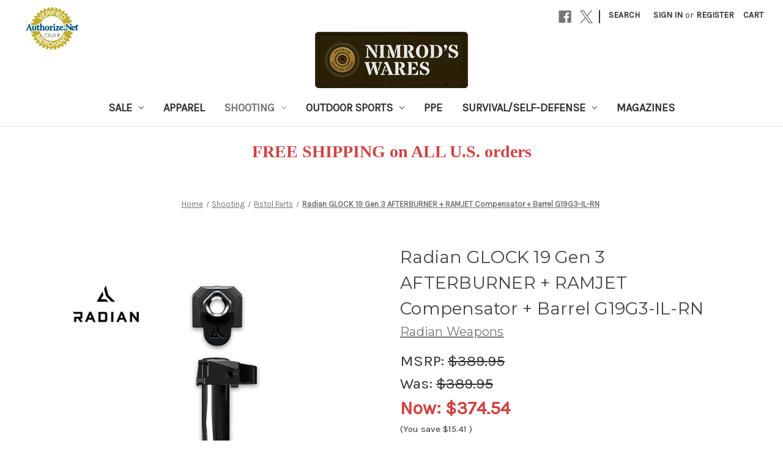

--- FILE ---
content_type: text/html; charset=UTF-8
request_url: https://www.nimrodswares.com/radian-glock-19-gen-3-afterburner-ramjet-compensator-barrel-g19g3-il-rn/
body_size: 18123
content:


<!DOCTYPE html>
<html class="no-js" lang="en">
    <head>
        <title>Radian GLOCK 19 Gen 3 AFTERBURNER + RAMJET Compensator + Barrel G19G3-IL-RN - NimrodsWares.com</title>
        <link rel="dns-prefetch preconnect" href="https://cdn11.bigcommerce.com/s-wpfzml4h" crossorigin><link rel="dns-prefetch preconnect" href="https://fonts.googleapis.com/" crossorigin><link rel="dns-prefetch preconnect" href="https://fonts.gstatic.com/" crossorigin>
        <meta property="product:price:amount" content="374.54" /><meta property="product:price:currency" content="USD" /><meta property="og:price:standard_amount" content="389.95" /><meta property="og:url" content="https://www.nimrodswares.com/radian-glock-19-gen-3-afterburner-ramjet-compensator-barrel-g19g3-il-rn/" /><meta property="og:site_name" content="NimrodsWares.com" /><meta name="keywords" content="sporting goods, hunting, scopes, stocks, magazines, "><link rel='canonical' href='https://nimrodswares.com/radian-glock-19-gen-3-afterburner-ramjet-compensator-barrel-g19g3-il-rn/' /><meta name='platform' content='bigcommerce.stencil' /><meta property="og:type" content="product" />
<meta property="og:image" content="https://cdn11.bigcommerce.com/s-wpfzml4h/products/6175/images/22278/0ad9fa40-b4bc-4e4b-a6f4-027017b2088a__89716.1696261562.480.480.jpg?c=2" />
<meta property="fb:admins" content="rkdjohnson@gmail.com" />
<meta property="og:availability" content="oos" />
<meta property="pinterest:richpins" content="enabled" />
        
         

        <link href="https://cdn11.bigcommerce.com/s-wpfzml4h/product_images/favicon.png?t=1743294877" rel="shortcut icon">
        <meta name="viewport" content="width=device-width, initial-scale=1">

        <script nonce="">
            document.documentElement.className = document.documentElement.className.replace('no-js', 'js');
        </script>

        <script nonce="">
    function browserSupportsAllFeatures() {
        return window.Promise
            && window.fetch
            && window.URL
            && window.URLSearchParams
            && window.WeakMap
            // object-fit support
            && ('objectFit' in document.documentElement.style);
    }

    function loadScript(src) {
        var js = document.createElement('script');
        js.src = src;
        js.onerror = function () {
            console.error('Failed to load polyfill script ' + src);
        };
        document.head.appendChild(js);
    }

    if (!browserSupportsAllFeatures()) {
        loadScript('https://cdn11.bigcommerce.com/s-wpfzml4h/stencil/9f4161d0-c02d-013d-dc1f-5a61701522ae/e/7f688de0-fd4f-013d-42af-4af4241612e0/dist/theme-bundle.polyfills.js');
    }
</script>
        <script nonce="">window.consentManagerTranslations = `{"locale":"en","locales":{"consent_manager.data_collection_warning":"en","consent_manager.accept_all_cookies":"en","consent_manager.gdpr_settings":"en","consent_manager.data_collection_preferences":"en","consent_manager.manage_data_collection_preferences":"en","consent_manager.use_data_by_cookies":"en","consent_manager.data_categories_table":"en","consent_manager.allow":"en","consent_manager.accept":"en","consent_manager.deny":"en","consent_manager.dismiss":"en","consent_manager.reject_all":"en","consent_manager.category":"en","consent_manager.purpose":"en","consent_manager.functional_category":"en","consent_manager.functional_purpose":"en","consent_manager.analytics_category":"en","consent_manager.analytics_purpose":"en","consent_manager.targeting_category":"en","consent_manager.advertising_category":"en","consent_manager.advertising_purpose":"en","consent_manager.essential_category":"en","consent_manager.esential_purpose":"en","consent_manager.yes":"en","consent_manager.no":"en","consent_manager.not_available":"en","consent_manager.cancel":"en","consent_manager.save":"en","consent_manager.back_to_preferences":"en","consent_manager.close_without_changes":"en","consent_manager.unsaved_changes":"en","consent_manager.by_using":"en","consent_manager.agree_on_data_collection":"en","consent_manager.change_preferences":"en","consent_manager.cancel_dialog_title":"en","consent_manager.privacy_policy":"en","consent_manager.allow_category_tracking":"en","consent_manager.disallow_category_tracking":"en"},"translations":{"consent_manager.data_collection_warning":"We use cookies (and other similar technologies) to collect data to improve your shopping experience.","consent_manager.accept_all_cookies":"Accept All Cookies","consent_manager.gdpr_settings":"Settings","consent_manager.data_collection_preferences":"Website Data Collection Preferences","consent_manager.manage_data_collection_preferences":"Manage Website Data Collection Preferences","consent_manager.use_data_by_cookies":" uses data collected by cookies and JavaScript libraries to improve your shopping experience.","consent_manager.data_categories_table":"The table below outlines how we use this data by category. To opt out of a category of data collection, select 'No' and save your preferences.","consent_manager.allow":"Allow","consent_manager.accept":"Accept","consent_manager.deny":"Deny","consent_manager.dismiss":"Dismiss","consent_manager.reject_all":"Reject all","consent_manager.category":"Category","consent_manager.purpose":"Purpose","consent_manager.functional_category":"Functional","consent_manager.functional_purpose":"Enables enhanced functionality, such as videos and live chat. If you do not allow these, then some or all of these functions may not work properly.","consent_manager.analytics_category":"Analytics","consent_manager.analytics_purpose":"Provide statistical information on site usage, e.g., web analytics so we can improve this website over time.","consent_manager.targeting_category":"Targeting","consent_manager.advertising_category":"Advertising","consent_manager.advertising_purpose":"Used to create profiles or personalize content to enhance your shopping experience.","consent_manager.essential_category":"Essential","consent_manager.esential_purpose":"Essential for the site and any requested services to work, but do not perform any additional or secondary function.","consent_manager.yes":"Yes","consent_manager.no":"No","consent_manager.not_available":"N/A","consent_manager.cancel":"Cancel","consent_manager.save":"Save","consent_manager.back_to_preferences":"Back to Preferences","consent_manager.close_without_changes":"You have unsaved changes to your data collection preferences. Are you sure you want to close without saving?","consent_manager.unsaved_changes":"You have unsaved changes","consent_manager.by_using":"By using our website, you're agreeing to our","consent_manager.agree_on_data_collection":"By using our website, you're agreeing to the collection of data as described in our ","consent_manager.change_preferences":"You can change your preferences at any time","consent_manager.cancel_dialog_title":"Are you sure you want to cancel?","consent_manager.privacy_policy":"Privacy Policy","consent_manager.allow_category_tracking":"Allow [CATEGORY_NAME] tracking","consent_manager.disallow_category_tracking":"Disallow [CATEGORY_NAME] tracking"}}`;</script>

        <script nonce="">
            window.lazySizesConfig = window.lazySizesConfig || {};
            window.lazySizesConfig.loadMode = 1;
        </script>
        <script nonce="" async src="https://cdn11.bigcommerce.com/s-wpfzml4h/stencil/9f4161d0-c02d-013d-dc1f-5a61701522ae/e/7f688de0-fd4f-013d-42af-4af4241612e0/dist/theme-bundle.head_async.js"></script>
        
        <link href="https://fonts.googleapis.com/css?family=Montserrat:700,500,400%7CKarla:400&display=block" rel="stylesheet">
        
        <script nonce="" async src="https://cdn11.bigcommerce.com/s-wpfzml4h/stencil/9f4161d0-c02d-013d-dc1f-5a61701522ae/e/7f688de0-fd4f-013d-42af-4af4241612e0/dist/theme-bundle.font.js"></script>

        <link data-stencil-stylesheet href="https://cdn11.bigcommerce.com/s-wpfzml4h/stencil/9f4161d0-c02d-013d-dc1f-5a61701522ae/e/7f688de0-fd4f-013d-42af-4af4241612e0/css/theme-3bbc7f50-c06d-013e-6bc7-72cc57b1936c.css" rel="stylesheet">

        <!-- Start Tracking Code for analytics_googleanalytics -->

<meta name="google-site-verification" content="TG5qgpx4LGtgDDBVw3zQJAi38ZKrrDhvCodOhUyO7WQ" />

<!--- Conversions On Demand script, more info at https://www.conversionsondemand.com - Do Not Remove or Replace -->
<div style="display:none;" id="CODCartContent">
%%Panel.SideCartContents%%
</div>
<script type='text/javascript'>// <![CDATA[
var cod_page_guid;
var COD_CONFIG;
window.onload = function(){
 var element_soc =  document.getElementById('micro-app-ng-checkout'); //for single page optimized checkout
 var element_exp =  document.getElementsByClassName('ExpressCheckout')[0]; //for stencil express checkout
 //if (typeof(element_soc) != 'undefined' && element_soc != null && ( typeof(element_exp) != 'undefined' && element_exp != null)){
if (element_soc == null && element_exp===undefined){
 cod_chk=false;
}else{
 cod_chk=true;
}
if (cod_chk){
  cod_page_guid = 'CHECKOUT';
  COD_CONFIG = {'platform':'bigcommerce', 'stoken':'nimrodswares_com'};
  (function(){
   var divCOD = document.createElement('div');
   divCOD.id = 'codScripts';
   var bodytag = document.getElementsByTagName('body')[0];
   bodytag.appendChild(divCOD);
   var cod = document.createElement('script');
   cod.type = 'text/javascript';
   cod.src = 'https://www.conversionsondemand.com/codadmin2/framework/cod-scripts-loader.js';
   var s = document.getElementById('codScripts');
   s.parentNode.insertBefore(cod, s);
  })(COD_CONFIG);
 }
}
// ]]></script>
<!--- Conversions On Demand script, more info at https://www.conversionsondemand.com - Do Not Remove or Replace -->


<!-- End Tracking Code for analytics_googleanalytics -->


<script type="text/javascript">
var BCData = {"product_attributes":{"sku":"817093028688","upc":"817093028688","mpn":null,"gtin":null,"weight":{"formatted":"0.50 LBS","value":0.5},"base":true,"image":null,"price":{"without_tax":{"formatted":"$374.54","value":374.54,"currency":"USD"},"tax_label":"Tax","sale_price_without_tax":{"formatted":"$374.54","value":374.54,"currency":"USD"},"non_sale_price_without_tax":{"formatted":"$389.95","value":389.95,"currency":"USD"},"rrp_without_tax":{"formatted":"$389.95","value":389.95,"currency":"USD"},"saved":{"formatted":"$15.41","value":15.41,"currency":"USD"}},"stock":0,"instock":false,"stock_message":"Sold Out","purchasable":true,"purchasing_message":"The selected product combination is currently unavailable.","call_for_price_message":null}};
</script>

<script nonce="">
(function () {
    var xmlHttp = new XMLHttpRequest();

    xmlHttp.open('POST', 'https://bes.gcp.data.bigcommerce.com/nobot');
    xmlHttp.setRequestHeader('Content-Type', 'application/json');
    xmlHttp.send('{"store_id":"785790","timezone_offset":"-7.0","timestamp":"2025-12-27T07:15:54.55563400Z","visit_id":"d9126a83-d120-4967-9ff6-feda20f34148","channel_id":1}');
})();
</script>

    </head>
    <body>
        <svg data-src="https://cdn11.bigcommerce.com/s-wpfzml4h/stencil/9f4161d0-c02d-013d-dc1f-5a61701522ae/e/7f688de0-fd4f-013d-42af-4af4241612e0/img/icon-sprite.svg" class="icons-svg-sprite"></svg>

        <a href="#main-content" class="skip-to-main-link">Skip to main content</a>
<header class="header" role="banner">
    <a href="#" class="mobileMenu-toggle" data-mobile-menu-toggle="menu">
        <span class="mobileMenu-toggleIcon">Toggle menu</span>
    </a>
    <nav class="navUser">
        

    <ul class="navUser-section navUser-section--alt">
        <li class="navUser-item">
            <a class="navUser-action navUser-item--compare"
               href="/compare"
               data-compare-nav
               aria-label="Compare"
            >
                Compare <span class="countPill countPill--positive countPill--alt"></span>
            </a>
        </li>
            <li class="navUser-item navUser-item--social">
                    <ul class="socialLinks socialLinks--alt">
                <li class="socialLinks-item">
                    <a class="icon icon--facebook"
                    href="https://www.facebook.com/pages/Nimrods-Wares/348358285343326"
                    target="_blank"
                    rel="noopener"
                    title="Facebook"
                    >
                        <span class="aria-description--hidden">Facebook</span>
                        <svg>
                            <use href="#icon-facebook"/>
                        </svg>
                    </a>
                </li>
                <li class="socialLinks-item">
                    <a class="icon icon--x"
                    href="https://twitter.com/nimrodswares"
                    target="_blank"
                    rel="noopener"
                    title="X"
                    >
                        <span class="aria-description--hidden">X</span>
                        <svg>
                            <use href="#icon-x"/>
                        </svg>
                    </a>
                </li>
    </ul>
            </li>
            <li class="navUser-item navUser-item--divider">|</li>
        <li class="navUser-item">
            <button class="navUser-action navUser-action--quickSearch"
               type="button"
               id="quick-search-expand"
               data-search="quickSearch"
               aria-controls="quickSearch"
               aria-label="Search"
            >
                Search
            </button>
        </li>
        <li class="navUser-item navUser-item--account">
                <a class="navUser-action"
                   href="/login.php"
                   aria-label="Sign in"
                >
                    Sign in
                </a>
                    <span class="navUser-or">or</span>
                    <a class="navUser-action"
                       href="/login.php?action=create_account"
                       aria-label="Register"
                    >
                        Register
                    </a>
        </li>
        <li class="navUser-item navUser-item--cart">
            <a class="navUser-action"
               data-cart-preview
               data-dropdown="cart-preview-dropdown"
               data-options="align:right"
               href="/cart.php"
               aria-label="Cart with 0 items"
            >
                <span class="navUser-item-cartLabel">Cart</span>
                <span class="countPill cart-quantity"></span>
            </a>

            <div class="dropdown-menu" id="cart-preview-dropdown" data-dropdown-content aria-hidden="true"></div>
        </li>
    </ul>
    <div class="dropdown dropdown--quickSearch" id="quickSearch" aria-hidden="true" data-prevent-quick-search-close>
        <div class="container">
    <form class="form" onsubmit="return false" data-url="/search.php" data-quick-search-form>
        <fieldset class="form-fieldset">
            <div class="form-field">
                <label class="is-srOnly" for="nav-quick-search">Search</label>
                <input class="form-input"
                       data-search-quick
                       name="nav-quick-search"
                       id="nav-quick-search"
                       data-error-message="Search field cannot be empty."
                       placeholder="Use quotes for best results"
                       autocomplete="off"
                >
            </div>
        </fieldset>
    </form>
    <section class="quickSearchResults" data-bind="html: results"></section>
    <p role="status"
       aria-live="polite"
       class="aria-description--hidden"
       data-search-aria-message-predefined-text="product results for"
    ></p>
</div>
    </div>
</nav>

        <div class="header-logo header-logo--center">
            <a href="https://nimrodswares.com/" class="header-logo__link" data-header-logo-link>
        <div class="header-logo-image-container">
            <img class="header-logo-image"
                 src="https://cdn11.bigcommerce.com/s-wpfzml4h/images/stencil/250x100/nimrods_wares_logo_1743294876__88678.original.png"
                 srcset="https://cdn11.bigcommerce.com/s-wpfzml4h/images/stencil/250x100/nimrods_wares_logo_1743294876__88678.original.png 1x, https://cdn11.bigcommerce.com/s-wpfzml4h/images/stencil/500x200/nimrods_wares_logo_1743294876__88678.original.png 2x"
                 alt="NimrodsWares.com"
                 title="NimrodsWares.com">
        </div>
</a>
        </div>
    <div class="navPages-container" id="menu" data-menu>
        <nav class="navPages">
    <div class="navPages-quickSearch">
        <div class="container">
    <form class="form" onsubmit="return false" data-url="/search.php" data-quick-search-form>
        <fieldset class="form-fieldset">
            <div class="form-field">
                <label class="is-srOnly" for="nav-menu-quick-search">Search</label>
                <input class="form-input"
                       data-search-quick
                       name="nav-menu-quick-search"
                       id="nav-menu-quick-search"
                       data-error-message="Search field cannot be empty."
                       placeholder="Use quotes for best results"
                       autocomplete="off"
                >
            </div>
        </fieldset>
    </form>
    <section class="quickSearchResults" data-bind="html: results"></section>
    <p role="status"
       aria-live="polite"
       class="aria-description--hidden"
       data-search-aria-message-predefined-text="product results for"
    ></p>
</div>
    </div>
    <ul class="navPages-list">
            <li class="navPages-item">
                <a class="navPages-action has-subMenu"
   href="https://www.nimrodswares.com/deals/"
   data-collapsible="navPages-185"
>
    SALE
    <i class="icon navPages-action-moreIcon" aria-hidden="true">
        <svg><use href="#icon-chevron-down" /></svg>
    </i>
</a>
<div class="navPage-subMenu" id="navPages-185" aria-hidden="true" tabindex="-1">
    <ul class="navPage-subMenu-list">
        <li class="navPage-subMenu-item">
            <a class="navPage-subMenu-action navPages-action"
               href="https://www.nimrodswares.com/deals/"
               aria-label="All SALE"
            >
                All SALE
            </a>
        </li>
            <li class="navPage-subMenu-item">
                    <a class="navPage-subMenu-action navPages-action"
                       href="https://www.nimrodswares.com/weekly-sale-items/"
                       aria-label="Weekly Sale Items"
                    >
                        Weekly Sale Items
                    </a>
            </li>
    </ul>
</div>
            </li>
            <li class="navPages-item">
                <a class="navPages-action"
   href="https://www.nimrodswares.com/apparel/"
   aria-label="Apparel"
>
    Apparel
</a>
            </li>
            <li class="navPages-item">
                <a class="navPages-action has-subMenu activePage"
   href="https://www.nimrodswares.com/shooting/"
   data-collapsible="navPages-70"
>
    Shooting
    <i class="icon navPages-action-moreIcon" aria-hidden="true">
        <svg><use href="#icon-chevron-down" /></svg>
    </i>
</a>
<div class="navPage-subMenu" id="navPages-70" aria-hidden="true" tabindex="-1">
    <ul class="navPage-subMenu-list">
        <li class="navPage-subMenu-item">
            <a class="navPage-subMenu-action navPages-action"
               href="https://www.nimrodswares.com/shooting/"
               aria-label="All Shooting"
            >
                All Shooting
            </a>
        </li>
            <li class="navPage-subMenu-item">
                    <a class="navPage-subMenu-action navPages-action"
                       href="https://www.nimrodswares.com/ar-parts-accessories/"
                       aria-label="AR Parts/Accessories"
                    >
                        AR Parts/Accessories
                    </a>
            </li>
            <li class="navPage-subMenu-item">
                    <a class="navPage-subMenu-action navPages-action"
                       href="https://www.nimrodswares.com/conversion-kits/"
                       aria-label="Conversion Kits"
                    >
                        Conversion Kits
                    </a>
            </li>
            <li class="navPage-subMenu-item">
                    <a class="navPage-subMenu-action navPages-action"
                       href="https://www.nimrodswares.com/game-calls/"
                       aria-label="Game Calls"
                    >
                        Game Calls
                    </a>
            </li>
            <li class="navPage-subMenu-item">
                    <a class="navPage-subMenu-action navPages-action"
                       href="https://www.nimrodswares.com/gun-smithing-maintenance/"
                       aria-label="Gun Smithing &amp; Maintenance"
                    >
                        Gun Smithing &amp; Maintenance
                    </a>
            </li>
            <li class="navPage-subMenu-item">
                    <a class="navPage-subMenu-action navPages-action"
                       href="https://www.nimrodswares.com/gun-storage/"
                       aria-label="Gun Storage"
                    >
                        Gun Storage
                    </a>
            </li>
            <li class="navPage-subMenu-item">
                    <a class="navPage-subMenu-action navPages-action"
                       href="https://www.nimrodswares.com/hunting-accessories/"
                       aria-label="Hunting Accessories"
                    >
                        Hunting Accessories
                    </a>
            </li>
            <li class="navPage-subMenu-item">
                    <a class="navPage-subMenu-action navPages-action activePage"
                       href="https://www.nimrodswares.com/gun-parts/"
                       aria-label="Pistol Parts"
                    >
                        Pistol Parts
                    </a>
            </li>
            <li class="navPage-subMenu-item">
                    <a class="navPage-subMenu-action navPages-action"
                       href="https://www.nimrodswares.com/range-shooting-accessories/"
                       aria-label="Range, Shooting Accessories"
                    >
                        Range, Shooting Accessories
                    </a>
            </li>
            <li class="navPage-subMenu-item">
                    <a class="navPage-subMenu-action navPages-action"
                       href="https://www.nimrodswares.com/reloading-equipment/"
                       aria-label="Reloading Equipment"
                    >
                        Reloading Equipment
                    </a>
            </li>
            <li class="navPage-subMenu-item">
                    <a class="navPage-subMenu-action navPages-action"
                       href="https://www.nimrodswares.com/rifle-parts/"
                       aria-label="Rifle Parts"
                    >
                        Rifle Parts
                    </a>
            </li>
            <li class="navPage-subMenu-item">
                    <a class="navPage-subMenu-action navPages-action"
                       href="https://www.nimrodswares.com/scopes-optics-lasers/"
                       aria-label="Scopes, Optics &amp; Lasers"
                    >
                        Scopes, Optics &amp; Lasers
                    </a>
            </li>
            <li class="navPage-subMenu-item">
                    <a class="navPage-subMenu-action navPages-action"
                       href="https://www.nimrodswares.com/shotgun-parts/"
                       aria-label="Shotgun Parts"
                    >
                        Shotgun Parts
                    </a>
            </li>
    </ul>
</div>
            </li>
            <li class="navPages-item">
                <a class="navPages-action has-subMenu"
   href="https://www.nimrodswares.com/outdoor-sports/"
   data-collapsible="navPages-69"
>
    Outdoor Sports
    <i class="icon navPages-action-moreIcon" aria-hidden="true">
        <svg><use href="#icon-chevron-down" /></svg>
    </i>
</a>
<div class="navPage-subMenu" id="navPages-69" aria-hidden="true" tabindex="-1">
    <ul class="navPage-subMenu-list">
        <li class="navPage-subMenu-item">
            <a class="navPage-subMenu-action navPages-action"
               href="https://www.nimrodswares.com/outdoor-sports/"
               aria-label="All Outdoor Sports"
            >
                All Outdoor Sports
            </a>
        </li>
            <li class="navPage-subMenu-item">
                    <a class="navPage-subMenu-action navPages-action"
                       href="https://www.nimrodswares.com/air-guns/"
                       aria-label="Air Guns"
                    >
                        Air Guns
                    </a>
            </li>
            <li class="navPage-subMenu-item">
                    <a class="navPage-subMenu-action navPages-action"
                       href="https://www.nimrodswares.com/camping-hiking/"
                       aria-label="Camping &amp; Hiking"
                    >
                        Camping &amp; Hiking
                    </a>
            </li>
            <li class="navPage-subMenu-item">
                    <a class="navPage-subMenu-action navPages-action"
                       href="https://www.nimrodswares.com/cell-phone-cases/"
                       aria-label="Cell Phone Cases"
                    >
                        Cell Phone Cases
                    </a>
            </li>
            <li class="navPage-subMenu-item">
                    <a class="navPage-subMenu-action navPages-action"
                       href="https://www.nimrodswares.com/outdoor-sports-educational/"
                       aria-label="Educational"
                    >
                        Educational
                    </a>
            </li>
            <li class="navPage-subMenu-item">
                    <a class="navPage-subMenu-action navPages-action"
                       href="https://www.nimrodswares.com/knives/"
                       aria-label="Knives"
                    >
                        Knives
                    </a>
            </li>
            <li class="navPage-subMenu-item">
                    <a class="navPage-subMenu-action navPages-action"
                       href="https://www.nimrodswares.com/lighting/"
                       aria-label="Lighting"
                    >
                        Lighting
                    </a>
            </li>
            <li class="navPage-subMenu-item">
                    <a class="navPage-subMenu-action navPages-action"
                       href="https://www.nimrodswares.com/other-sporting-gear/"
                       aria-label="Other Sporting Gear"
                    >
                        Other Sporting Gear
                    </a>
            </li>
            <li class="navPage-subMenu-item">
                    <a class="navPage-subMenu-action navPages-action"
                       href="https://www.nimrodswares.com/tactical-gear/"
                       aria-label="Tactical Gear"
                    >
                        Tactical Gear
                    </a>
            </li>
            <li class="navPage-subMenu-item">
                    <a class="navPage-subMenu-action navPages-action"
                       href="https://www.nimrodswares.com/water-filtration/"
                       aria-label="Water Filtration"
                    >
                        Water Filtration
                    </a>
            </li>
    </ul>
</div>
            </li>
            <li class="navPages-item">
                <a class="navPages-action"
   href="https://www.nimrodswares.com/ppe/"
   aria-label="PPE"
>
    PPE
</a>
            </li>
            <li class="navPages-item">
                <a class="navPages-action has-subMenu"
   href="https://www.nimrodswares.com/survival-self-defense/"
   data-collapsible="navPages-104"
>
    Survival/Self-Defense
    <i class="icon navPages-action-moreIcon" aria-hidden="true">
        <svg><use href="#icon-chevron-down" /></svg>
    </i>
</a>
<div class="navPage-subMenu" id="navPages-104" aria-hidden="true" tabindex="-1">
    <ul class="navPage-subMenu-list">
        <li class="navPage-subMenu-item">
            <a class="navPage-subMenu-action navPages-action"
               href="https://www.nimrodswares.com/survival-self-defense/"
               aria-label="All Survival/Self-Defense"
            >
                All Survival/Self-Defense
            </a>
        </li>
            <li class="navPage-subMenu-item">
                    <a class="navPage-subMenu-action navPages-action"
                       href="https://www.nimrodswares.com/self-defense/"
                       aria-label="Self Defense"
                    >
                        Self Defense
                    </a>
            </li>
            <li class="navPage-subMenu-item">
                    <a class="navPage-subMenu-action navPages-action"
                       href="https://www.nimrodswares.com/other-survival-gear/"
                       aria-label="Other Survival Gear"
                    >
                        Other Survival Gear
                    </a>
            </li>
    </ul>
</div>
            </li>
            <li class="navPages-item">
                <a class="navPages-action"
   href="https://www.nimrodswares.com/magazines/"
   aria-label="Magazines"
>
    Magazines
</a>
            </li>
    </ul>
    <ul class="navPages-list navPages-list--user">
            <li class="navPages-item">
                <a class="navPages-action"
                   href="/login.php"
                   aria-label="Sign in"
                >
                    Sign in
                </a>
                    or
                    <a class="navPages-action"
                       href="/login.php?action=create_account"
                       aria-label="Register"
                    >
                        Register
                    </a>
            </li>
            <li class="navPages-item">
                    <ul class="socialLinks socialLinks--alt">
                <li class="socialLinks-item">
                    <a class="icon icon--facebook"
                    href="https://www.facebook.com/pages/Nimrods-Wares/348358285343326"
                    target="_blank"
                    rel="noopener"
                    title="Facebook"
                    >
                        <span class="aria-description--hidden">Facebook</span>
                        <svg>
                            <use href="#icon-facebook"/>
                        </svg>
                    </a>
                </li>
                <li class="socialLinks-item">
                    <a class="icon icon--x"
                    href="https://twitter.com/nimrodswares"
                    target="_blank"
                    rel="noopener"
                    title="X"
                    >
                        <span class="aria-description--hidden">X</span>
                        <svg>
                            <use href="#icon-x"/>
                        </svg>
                    </a>
                </li>
    </ul>
            </li>
    </ul>
</nav>
    </div>
    <div data-content-region="header_navigation_bottom--global"></div>
    
    <!-- xSellco widget oxvm46af --><script>(window._xsq||function(x,s){window._xsq=[];var c,b,a=document.createElement("iframe");a.src="javascript:false";a.title="";a.role="presentation";(a.frameElement||a).style.cssText="display: none";document.body.appendChild(a);try{b=a.contentWindow.document}catch(f){c=document.domain,a.src="javascript:var d=document.open();d.domain='"+c+"';void(0);",b=a.contentWindow.document}b.open()._l=function(){var a=this.createElement("script");c&&(this.domain=c);a.id="js-iframe-async";a.src="https://"+x+s;this.body.appendChild(a)};b.write('<body onload="document._l();">');b.close();return _xsq})("widgets.xsellco.com","/js/widgets.js").push(["load","oxvm46af",document.scripts[document.scripts.length-1]]);</script><!-- End xSellco widget oxvm46af -->
    
     <!-- BEGIN: Google Trusted Stores -->
<script type="text/javascript">
  var gts = gts || [];

  gts.push(["id", "520911"]);
  gts.push(["badge_position", "BOTTOM_RIGHT"]);
  gts.push(["locale", "<language>en_US<country>"]);

  (function() {
    var gts = document.createElement("script");
    gts.type = "text/javascript";
    gts.async = true;
    gts.src = "https://www.googlecommerce.com/trustedstores/api/js";
    var s = document.getElementsByTagName("script")[0];
    s.parentNode.insertBefore(gts, s);
  })();
</script>
<!-- END: Google Trusted Stores -->


                  <div style=" position: absolute;
    left: 40px;
    top: 10px;
z-index: 1;
                float: left;
    font-family: 'Questrial', sans-serif;
font-weight: bold;
font-style: normal;
    font-size: 1.7em;
                line-height: 1.25em;
                text-align: center;">
                  <!--  <table width="135" border="0" cellpadding="2" cellspacing="0" title="Click to Verify - This site chose GeoTrust SSL for secure e-commerce and confidential communications.">
<tr>
<td width="135" align="center" valign="top"><script type="text/javascript" src="https://seal.geotrust.com/getgeotrustsslseal?host_name=www.nimrodswares.com&amp;size=S&amp;lang=en"></script><br />
<a href="http://www.geotrust.com/ssl/" target="_blank"  style="color:#000000; text-decoration:none; font:bold 7px verdana,sans-serif; letter-spacing:.5px; text-align:center; margin:0px; padding:0px;"></a></td>
</tr>
</table> -->
                    <!-- GeoTrust QuickSSL [tm] Smart  Icon tag. Do not edit. -->
<script language="javascript" type="text/javascript" src="//smarticon.geotrust.com/si.js"></script>
<!-- end  GeoTrust Smart Icon tag -->
                </div> 
        
           <!-- (c) 2005, 2020. Authorize.Net is a registered trademark of CyberSource Corporation --> 
<div style=" position: absolute;
    left: 40px;
    top: 10px;
z-index: 1;
                float: left;
    font-family: 'Questrial', sans-serif;
font-weight: bold;
font-style: normal;
    font-size: 1.7em;
                line-height: 1.25em;
                text-align: center;"  class="AuthorizeNetSeal"> <script type="text/javascript" language="javascript">var ANS_customer_id="efeb4e63-2a78-46a3-995f-491d7bd797ee";</script> <script type="text/javascript" language="javascript" src="//verify.authorize.net:443/anetseal/seal.js" ></script> </div>

                
                <!-- FREE SHIPPING BANNER 
                 <div style="position: absolute;
                left: 725px;
                top: 104px;
                z-index: 1;
                float: left;
                font-family: 'Impact','Arial','Helvetica',sans-serif;
                font-weight: normal;
                font-style: normal;
                font-size: 2.25em;
                color: #B53238;
                line-height: 1.25em;
                text-align: center;">
                    FREE SHIPPING<br>
                    <span style="font-size: 0.77em; text-transform: uppercase;">on ALL U.S. orders</span>
                </div> -->
                
                
</header>
<div data-content-region="header_bottom--global"><div data-layout-id="be7c36dd-a626-4606-84e4-204c8a40b8ef">       <div data-sub-layout-container="2cede0a7-8904-4617-b82a-b2cc2851cd45" data-layout-name="Layout">
    <style data-container-styling="2cede0a7-8904-4617-b82a-b2cc2851cd45">
        [data-sub-layout-container="2cede0a7-8904-4617-b82a-b2cc2851cd45"] {
            box-sizing: border-box;
            display: flex;
            flex-wrap: wrap;
            z-index: 0;
            position: relative;
            height: ;
            padding-top: 0px;
            padding-right: 0px;
            padding-bottom: 0px;
            padding-left: 0px;
            margin-top: 0px;
            margin-right: 0px;
            margin-bottom: 0px;
            margin-left: 0px;
            border-width: 0px;
            border-style: solid;
            border-color: #333333;
        }

        [data-sub-layout-container="2cede0a7-8904-4617-b82a-b2cc2851cd45"]:after {
            display: block;
            position: absolute;
            top: 0;
            left: 0;
            bottom: 0;
            right: 0;
            background-size: cover;
            z-index: auto;
        }
    </style>

    <div data-sub-layout="1affcf7b-cb1a-4e4b-8e52-78fc1501fce9">
        <style data-column-styling="1affcf7b-cb1a-4e4b-8e52-78fc1501fce9">
            [data-sub-layout="1affcf7b-cb1a-4e4b-8e52-78fc1501fce9"] {
                display: flex;
                flex-direction: column;
                box-sizing: border-box;
                flex-basis: 100%;
                max-width: 100%;
                z-index: 0;
                position: relative;
                height: ;
                padding-top: 0px;
                padding-right: 10.5px;
                padding-bottom: 0px;
                padding-left: 10.5px;
                margin-top: 0px;
                margin-right: 0px;
                margin-bottom: 0px;
                margin-left: 0px;
                border-width: 0px;
                border-style: solid;
                border-color: #333333;
                justify-content: center;
            }
            [data-sub-layout="1affcf7b-cb1a-4e4b-8e52-78fc1501fce9"]:after {
                display: block;
                position: absolute;
                top: 0;
                left: 0;
                bottom: 0;
                right: 0;
                background-size: cover;
                z-index: auto;
            }
            @media only screen and (max-width: 700px) {
                [data-sub-layout="1affcf7b-cb1a-4e4b-8e52-78fc1501fce9"] {
                    flex-basis: 100%;
                    max-width: 100%;
                }
            }
        </style>
        <div data-widget-id="b74c1aa1-446a-4e77-b84d-4f3f377805ba" data-placement-id="046727bc-fa22-4c0d-bae7-833e6839bc95" data-placement-status="ACTIVE"><style>
    .sd-simple-text-b74c1aa1-446a-4e77-b84d-4f3f377805ba {
      padding-top: 20px;
      padding-right: 0px;
      padding-bottom: 20px;
      padding-left: 0px;

      margin-top: 0px;
      margin-right: 0px;
      margin-bottom: 0px;
      margin-left: 0px;

    }

    .sd-simple-text-b74c1aa1-446a-4e77-b84d-4f3f377805ba * {
      margin: 0;
      padding: 0;

        color: rgba(209,67,67,1);
        font-family: Georgia, serif;
        font-weight: 700;
        font-size: 28px;
        min-height: 28px;

    }

    .sd-simple-text-b74c1aa1-446a-4e77-b84d-4f3f377805ba {
        text-align: center;
    }

    #sd-simple-text-editable-b74c1aa1-446a-4e77-b84d-4f3f377805ba {
      min-width: 14px;
      line-height: 1.5;
      display: inline-block;
    }

    #sd-simple-text-editable-b74c1aa1-446a-4e77-b84d-4f3f377805ba[data-edit-mode="true"]:hover,
    #sd-simple-text-editable-b74c1aa1-446a-4e77-b84d-4f3f377805ba[data-edit-mode="true"]:active,
    #sd-simple-text-editable-b74c1aa1-446a-4e77-b84d-4f3f377805ba[data-edit-mode="true"]:focus {
      outline: 1px dashed #3C64F4;
    }

    #sd-simple-text-editable-b74c1aa1-446a-4e77-b84d-4f3f377805ba strong,
    #sd-simple-text-editable-b74c1aa1-446a-4e77-b84d-4f3f377805ba strong * {
      font-weight: bold;
    }

    #sd-simple-text-editable-b74c1aa1-446a-4e77-b84d-4f3f377805ba a {
      color: inherit;
    }

    @supports (color: color-mix(in srgb, #000 50%, #fff 50%)) {
      #sd-simple-text-editable-b74c1aa1-446a-4e77-b84d-4f3f377805ba a:hover,
      #sd-simple-text-editable-b74c1aa1-446a-4e77-b84d-4f3f377805ba a:active,
      #sd-simple-text-editable-b74c1aa1-446a-4e77-b84d-4f3f377805ba a:focus {
        color: color-mix(in srgb, currentColor 68%, white 32%);
      }
    }

    @supports not (color: color-mix(in srgb, #000 50%, #fff 50%)) {
      #sd-simple-text-editable-b74c1aa1-446a-4e77-b84d-4f3f377805ba a:hover,
      #sd-simple-text-editable-b74c1aa1-446a-4e77-b84d-4f3f377805ba a:active,
      #sd-simple-text-editable-b74c1aa1-446a-4e77-b84d-4f3f377805ba a:focus {
        filter: brightness(2);
      }
    }
</style>

<div class="sd-simple-text-b74c1aa1-446a-4e77-b84d-4f3f377805ba ">
  <div id="sd-simple-text-editable-b74c1aa1-446a-4e77-b84d-4f3f377805ba" data-edit-mode="">
    <p><strong>FREE SHIPPING on ALL U.S. orders</strong></p>
  </div>
</div>

</div>
    </div>
</div>

</div></div>
<div data-content-region="header_bottom"></div>
        <div class="body" id="main-content" data-currency-code="USD">
     
    <div class="container">
        
    <nav aria-label="Breadcrumb">
    <ol class="breadcrumbs">
                <li class="breadcrumb ">
                    <a class="breadcrumb-label"
                       href="https://nimrodswares.com/"
                       
                    >
                        <span>Home</span>
                    </a>
                </li>
                <li class="breadcrumb ">
                    <a class="breadcrumb-label"
                       href="https://nimrodswares.com/shooting/"
                       
                    >
                        <span>Shooting</span>
                    </a>
                </li>
                <li class="breadcrumb ">
                    <a class="breadcrumb-label"
                       href="https://nimrodswares.com/gun-parts/"
                       
                    >
                        <span>Pistol Parts</span>
                    </a>
                </li>
                <li class="breadcrumb is-active">
                    <a class="breadcrumb-label"
                       href="https://nimrodswares.com/radian-glock-19-gen-3-afterburner-ramjet-compensator-barrel-g19g3-il-rn/"
                       aria-current="page"
                    >
                        <span>Radian GLOCK 19 Gen 3 AFTERBURNER + RAMJET Compensator + Barrel G19G3-IL-RN</span>
                    </a>
                </li>
    </ol>
</nav>

<script type="application/ld+json"  nonce="">
{
    "@context": "https://schema.org",
    "@type": "BreadcrumbList",
    "itemListElement":
    [
        {
            "@type": "ListItem",
            "position": 1,
            "item": {
                "@id": "https://nimrodswares.com/",
                "name": "Home"
            }
        },
        {
            "@type": "ListItem",
            "position": 2,
            "item": {
                "@id": "https://nimrodswares.com/shooting/",
                "name": "Shooting"
            }
        },
        {
            "@type": "ListItem",
            "position": 3,
            "item": {
                "@id": "https://nimrodswares.com/gun-parts/",
                "name": "Pistol Parts"
            }
        },
        {
            "@type": "ListItem",
            "position": 4,
            "item": {
                "@id": "https://nimrodswares.com/radian-glock-19-gen-3-afterburner-ramjet-compensator-barrel-g19g3-il-rn/",
                "name": "Radian GLOCK 19 Gen 3 AFTERBURNER + RAMJET Compensator + Barrel G19G3-IL-RN"
            }
        }
    ]
}
</script>


    <div>
        

<div class="productView"
    data-event-type="product"
    data-entity-id="6175"
    data-name="Radian GLOCK 19 Gen 3 AFTERBURNER + RAMJET Compensator + Barrel G19G3-IL-RN"
    data-product-category="
        Shooting/Pistol Parts
    "
    data-product-brand="Radian Weapons"
    data-product-price="
            374.54
"
    data-product-variant="single-product-option">


    <section class="productView-images" data-image-gallery>
        <figure class="productView-image"
                data-image-gallery-main
                data-zoom-image="https://cdn11.bigcommerce.com/s-wpfzml4h/images/stencil/1280x1280/products/6175/22278/0ad9fa40-b4bc-4e4b-a6f4-027017b2088a__89716.1696261562.jpg?c=2"
                >
            <div class="productView-img-container">
                    <a href="https://cdn11.bigcommerce.com/s-wpfzml4h/images/stencil/1280x1280/products/6175/22278/0ad9fa40-b4bc-4e4b-a6f4-027017b2088a__89716.1696261562.jpg?c=2"
                        target="_blank">
                <img src="https://cdn11.bigcommerce.com/s-wpfzml4h/images/stencil/500x659/products/6175/22278/0ad9fa40-b4bc-4e4b-a6f4-027017b2088a__89716.1696261562.jpg?c=2" alt="Radian GLOCK 19 Gen 3 AFTERBURNER + RAMJET Compensator + Barrel G19G3-IL-RN" title="Radian GLOCK 19 Gen 3 AFTERBURNER + RAMJET Compensator + Barrel G19G3-IL-RN" data-sizes="auto"
    srcset="https://cdn11.bigcommerce.com/s-wpfzml4h/images/stencil/80w/products/6175/22278/0ad9fa40-b4bc-4e4b-a6f4-027017b2088a__89716.1696261562.jpg?c=2"
data-srcset="https://cdn11.bigcommerce.com/s-wpfzml4h/images/stencil/80w/products/6175/22278/0ad9fa40-b4bc-4e4b-a6f4-027017b2088a__89716.1696261562.jpg?c=2 80w, https://cdn11.bigcommerce.com/s-wpfzml4h/images/stencil/160w/products/6175/22278/0ad9fa40-b4bc-4e4b-a6f4-027017b2088a__89716.1696261562.jpg?c=2 160w, https://cdn11.bigcommerce.com/s-wpfzml4h/images/stencil/320w/products/6175/22278/0ad9fa40-b4bc-4e4b-a6f4-027017b2088a__89716.1696261562.jpg?c=2 320w, https://cdn11.bigcommerce.com/s-wpfzml4h/images/stencil/640w/products/6175/22278/0ad9fa40-b4bc-4e4b-a6f4-027017b2088a__89716.1696261562.jpg?c=2 640w, https://cdn11.bigcommerce.com/s-wpfzml4h/images/stencil/960w/products/6175/22278/0ad9fa40-b4bc-4e4b-a6f4-027017b2088a__89716.1696261562.jpg?c=2 960w, https://cdn11.bigcommerce.com/s-wpfzml4h/images/stencil/1280w/products/6175/22278/0ad9fa40-b4bc-4e4b-a6f4-027017b2088a__89716.1696261562.jpg?c=2 1280w, https://cdn11.bigcommerce.com/s-wpfzml4h/images/stencil/1920w/products/6175/22278/0ad9fa40-b4bc-4e4b-a6f4-027017b2088a__89716.1696261562.jpg?c=2 1920w, https://cdn11.bigcommerce.com/s-wpfzml4h/images/stencil/2560w/products/6175/22278/0ad9fa40-b4bc-4e4b-a6f4-027017b2088a__89716.1696261562.jpg?c=2 2560w"

class="lazyload productView-image--default"

data-main-image />
                    </a>
            </div>
        </figure>
        <ul class="productView-thumbnails">
                <li class="productView-thumbnail">
                    <a
                        class="productView-thumbnail-link"
                        href="https://cdn11.bigcommerce.com/s-wpfzml4h/images/stencil/1280x1280/products/6175/22278/0ad9fa40-b4bc-4e4b-a6f4-027017b2088a__89716.1696261562.jpg?c=2"
                        data-image-gallery-item
                        data-image-gallery-new-image-url="https://cdn11.bigcommerce.com/s-wpfzml4h/images/stencil/500x659/products/6175/22278/0ad9fa40-b4bc-4e4b-a6f4-027017b2088a__89716.1696261562.jpg?c=2"
                        data-image-gallery-new-image-srcset="https://cdn11.bigcommerce.com/s-wpfzml4h/images/stencil/80w/products/6175/22278/0ad9fa40-b4bc-4e4b-a6f4-027017b2088a__89716.1696261562.jpg?c=2 80w, https://cdn11.bigcommerce.com/s-wpfzml4h/images/stencil/160w/products/6175/22278/0ad9fa40-b4bc-4e4b-a6f4-027017b2088a__89716.1696261562.jpg?c=2 160w, https://cdn11.bigcommerce.com/s-wpfzml4h/images/stencil/320w/products/6175/22278/0ad9fa40-b4bc-4e4b-a6f4-027017b2088a__89716.1696261562.jpg?c=2 320w, https://cdn11.bigcommerce.com/s-wpfzml4h/images/stencil/640w/products/6175/22278/0ad9fa40-b4bc-4e4b-a6f4-027017b2088a__89716.1696261562.jpg?c=2 640w, https://cdn11.bigcommerce.com/s-wpfzml4h/images/stencil/960w/products/6175/22278/0ad9fa40-b4bc-4e4b-a6f4-027017b2088a__89716.1696261562.jpg?c=2 960w, https://cdn11.bigcommerce.com/s-wpfzml4h/images/stencil/1280w/products/6175/22278/0ad9fa40-b4bc-4e4b-a6f4-027017b2088a__89716.1696261562.jpg?c=2 1280w, https://cdn11.bigcommerce.com/s-wpfzml4h/images/stencil/1920w/products/6175/22278/0ad9fa40-b4bc-4e4b-a6f4-027017b2088a__89716.1696261562.jpg?c=2 1920w, https://cdn11.bigcommerce.com/s-wpfzml4h/images/stencil/2560w/products/6175/22278/0ad9fa40-b4bc-4e4b-a6f4-027017b2088a__89716.1696261562.jpg?c=2 2560w"
                        data-image-gallery-zoom-image-url="https://cdn11.bigcommerce.com/s-wpfzml4h/images/stencil/1280x1280/products/6175/22278/0ad9fa40-b4bc-4e4b-a6f4-027017b2088a__89716.1696261562.jpg?c=2"
                    >
                    <img src="https://cdn11.bigcommerce.com/s-wpfzml4h/images/stencil/50x50/products/6175/22278/0ad9fa40-b4bc-4e4b-a6f4-027017b2088a__89716.1696261562.jpg?c=2" alt="Radian GLOCK 19 Gen 3 AFTERBURNER + RAMJET Compensator + Barrel G19G3-IL-RN" title="Radian GLOCK 19 Gen 3 AFTERBURNER + RAMJET Compensator + Barrel G19G3-IL-RN" data-sizes="auto"
    srcset="https://cdn11.bigcommerce.com/s-wpfzml4h/images/stencil/80w/products/6175/22278/0ad9fa40-b4bc-4e4b-a6f4-027017b2088a__89716.1696261562.jpg?c=2"
data-srcset="https://cdn11.bigcommerce.com/s-wpfzml4h/images/stencil/80w/products/6175/22278/0ad9fa40-b4bc-4e4b-a6f4-027017b2088a__89716.1696261562.jpg?c=2 80w, https://cdn11.bigcommerce.com/s-wpfzml4h/images/stencil/160w/products/6175/22278/0ad9fa40-b4bc-4e4b-a6f4-027017b2088a__89716.1696261562.jpg?c=2 160w, https://cdn11.bigcommerce.com/s-wpfzml4h/images/stencil/320w/products/6175/22278/0ad9fa40-b4bc-4e4b-a6f4-027017b2088a__89716.1696261562.jpg?c=2 320w, https://cdn11.bigcommerce.com/s-wpfzml4h/images/stencil/640w/products/6175/22278/0ad9fa40-b4bc-4e4b-a6f4-027017b2088a__89716.1696261562.jpg?c=2 640w, https://cdn11.bigcommerce.com/s-wpfzml4h/images/stencil/960w/products/6175/22278/0ad9fa40-b4bc-4e4b-a6f4-027017b2088a__89716.1696261562.jpg?c=2 960w, https://cdn11.bigcommerce.com/s-wpfzml4h/images/stencil/1280w/products/6175/22278/0ad9fa40-b4bc-4e4b-a6f4-027017b2088a__89716.1696261562.jpg?c=2 1280w, https://cdn11.bigcommerce.com/s-wpfzml4h/images/stencil/1920w/products/6175/22278/0ad9fa40-b4bc-4e4b-a6f4-027017b2088a__89716.1696261562.jpg?c=2 1920w, https://cdn11.bigcommerce.com/s-wpfzml4h/images/stencil/2560w/products/6175/22278/0ad9fa40-b4bc-4e4b-a6f4-027017b2088a__89716.1696261562.jpg?c=2 2560w"

class="lazyload"

 />
                    </a>
                </li>
        </ul>
    </section>

    <section class="productView-details product-data">
        <div class="productView-product">
            <h1 class="productView-title">Radian GLOCK 19 Gen 3 AFTERBURNER + RAMJET Compensator + Barrel G19G3-IL-RN</h1>
                <h2 class="productView-brand">
                    <a href="https://www.nimrodswares.com/radian-weapons/"><span>Radian Weapons</span></a>
                </h2>
            <div class="productView-price">
                    
    <div class="price-section price-section--withTax rrp-price--withTax" style="display: none;">
        <span>
                MSRP:
        </span>
        <span data-product-rrp-with-tax class="price price--rrp">
            
        </span>
    </div>
    <div class="price-section price-section--withTax non-sale-price--withTax" style="display: none;">
        <span>
                Was:
        </span>
        <span data-product-non-sale-price-with-tax class="price price--non-sale">
            
        </span>
    </div>
    <div class="price-section price-section--withTax price--withTax" style="display: none;>
        <span class="price-label" >
            
        </span>
        <span class="price-now-label" style="display: none;">
                Now:
        </span>
        <span data-product-price-with-tax class="price"></span>
            <abbr title="Including Tax">(Inc. Tax)</abbr>
    </div>
    <div class="price-section price-section--withoutTax rrp-price--withoutTax" >
        <span>
                MSRP:
        </span>
        <span data-product-rrp-price-without-tax class="price price--rrp">
            $389.95
        </span>
    </div>
    <div class="price-section price-section--withoutTax non-sale-price--withoutTax" >
        <span>
                Was:
        </span>
        <span data-product-non-sale-price-without-tax class="price price--non-sale">
            $389.95
        </span>
    </div>
    <div class="price-section price-section--withoutTax price--withoutTax" >
        <span class="price-label" style="display: none;">
            
        </span>
        <span class="price-now-label" >
                Now:
        </span>
        <span data-product-price-without-tax class="price">$374.54</span>
    </div>
         <div class="price-section price-section--saving price" >
                <span class="price">(You save</span>
                <span data-product-price-saved class="price price--saving">
                    $15.41
                </span>
                <span class="price">)</span>
         </div>
            </div>
            <div data-content-region="product_below_price"></div>
            <div class="productView-rating">
            </div>
            
            <dl class="productView-info">
                <dt class="productView-info-name sku-label">SKU:</dt>
                <dd class="productView-info-value" data-product-sku>817093028688</dd>
                <dt class="productView-info-name upc-label">UPC:</dt>
                <dd class="productView-info-value" data-product-upc>817093028688</dd>
                    <dt class="productView-info-name">Weight:</dt>
                    <dd class="productView-info-value" data-product-weight>0.50 LBS</dd>
                            <dt class="productView-info-name">Shipping:</dt>
                            <dd class="productView-info-value">Free Shipping</dd>

                    <div class="productView-info-bulkPricing">
                                            </div>

            </dl>
        </div>
    </section>

    <section class="productView-details product-options">
        <div class="productView-options">
            <form class="form" method="post" action="https://nimrodswares.com/cart.php" enctype="multipart/form-data"
                  data-cart-item-add>
                <input type="hidden" name="action" value="add">
                <input type="hidden" name="product_id" value="6175"/>
                <div data-product-option-change style="display:none;">
                    
                </div>
                <div class="form-field form-field--stock u-hiddenVisually">
                    <label class="form-label form-label--alternate">
                        Current Stock:
                        <span data-product-stock></span>
                    </label>
                </div>
                <div id="add-to-cart-wrapper" class="add-to-cart-wrapper" style="display: none">
        
        <div class="form-field form-field--increments">
            <label class="form-label form-label--alternate"
                   for="qty[]">Quantity:</label>
                <div class="form-increment" data-quantity-change>
                    <button class="button button--icon" data-action="dec">
                        <span class="is-srOnly">Decrease Quantity of Radian GLOCK 19 Gen 3 AFTERBURNER + RAMJET Compensator + Barrel G19G3-IL-RN</span>
                        <i class="icon" aria-hidden="true">
                            <svg>
                                <use href="#icon-keyboard-arrow-down"/>
                            </svg>
                        </i>
                    </button>
                    <input class="form-input form-input--incrementTotal"
                           id="qty[]"
                           name="qty[]"
                           type="tel"
                           value="1"
                           data-quantity-min="0"
                           data-quantity-max="0"
                           min="1"
                           pattern="[0-9]*"
                           aria-live="polite">
                    <button class="button button--icon" data-action="inc">
                        <span class="is-srOnly">Increase Quantity of Radian GLOCK 19 Gen 3 AFTERBURNER + RAMJET Compensator + Barrel G19G3-IL-RN</span>
                        <i class="icon" aria-hidden="true">
                            <svg>
                                <use href="#icon-keyboard-arrow-up"/>
                            </svg>
                        </i>
                    </button>
                </div>
        </div>

    <div class="alertBox productAttributes-message" style="display:none">
        <div class="alertBox-column alertBox-icon">
            <icon glyph="ic-success" class="icon" aria-hidden="true"><svg xmlns="http://www.w3.org/2000/svg" width="24" height="24" viewBox="0 0 24 24"><path d="M12 2C6.48 2 2 6.48 2 12s4.48 10 10 10 10-4.48 10-10S17.52 2 12 2zm1 15h-2v-2h2v2zm0-4h-2V7h2v6z"></path></svg></icon>
        </div>
        <p class="alertBox-column alertBox-message"></p>
    </div>
        <div class="add-to-cart-buttons ">
            <div class="form-action">
                <input
                        id="form-action-addToCart"
                        data-wait-message="Adding to cart…"
                        class="button button--primary"
                        type="submit"
                        value="Add to Cart"
                >
                <span class="product-status-message aria-description--hidden">Adding to cart… The item has been added</span>
            </div>
                <div class="add-to-cart-wallet-buttons" data-add-to-cart-wallet-buttons>
                                    </div>
        </div>
</div>
                        <div class="alertBox alertBox--error">
    <div class="alertBox-column alertBox-icon">
        <icon glyph="ic-error" class="icon" aria-hidden="true"><svg xmlns="http://www.w3.org/2000/svg" width="24" height="24" viewBox="0 0 24 24"><path d="M12 2C6.48 2 2 6.48 2 12s4.48 10 10 10 10-4.48 10-10S17.52 2 12 2zm1 15h-2v-2h2v2zm0-4h-2V7h2v6z"></path></svg></icon>
    </div>
    <p class="alertBox-column alertBox-message">
        <span id="alertBox-message-text">Sold Out</span>
    </p>
</div>
            </form>
                <form action="/wishlist.php?action=add&amp;product_id=6175" class="form form-wishlist form-action" data-wishlist-add method="post">
    <a aria-controls="wishlist-dropdown"
       aria-expanded="false"
       class="button dropdown-menu-button"
       data-dropdown="wishlist-dropdown"
       href="#"
    >
        <span>Add to Wish List</span>
        <i aria-hidden="true" class="icon">
            <svg>
                <use href="#icon-chevron-down" />
            </svg>
        </i>
    </a>
    <ul aria-hidden="true" class="dropdown-menu" data-dropdown-content id="wishlist-dropdown">
        <li>
            <input class="button" type="submit" value="Add to My Wish List">
        </li>
        <li>
            <a data-wishlist class="button" href="/wishlist.php?action=addwishlist&product_id=6175">Create New Wish List</a>
        </li>
    </ul>
</form>
        </div>
            
    
    <div>
        <ul class="socialLinks">
                <li class="socialLinks-item socialLinks-item--facebook">
                    <a class="socialLinks__link icon icon--facebook"
                       title="Facebook"
                       href="https://facebook.com/sharer/sharer.php?u=https%3A%2F%2Fwww.nimrodswares.com%2Fradian-glock-19-gen-3-afterburner-ramjet-compensator-barrel-g19g3-il-rn%2F"
                       target="_blank"
                       rel="noopener"
                       
                    >
                        <span class="aria-description--hidden">Facebook</span>
                        <svg>
                            <use href="#icon-facebook"/>
                        </svg>
                    </a>
                </li>
                <li class="socialLinks-item socialLinks-item--email">
                    <a class="socialLinks__link icon icon--email"
                       title="Email"
                       href="mailto:?subject=Radian%20GLOCK%2019%20Gen%203%20AFTERBURNER%20%2B%20RAMJET%20Compensator%20%2B%20Barrel%20G19G3-IL-RN%20-%20NimrodsWares.com&amp;body=https%3A%2F%2Fwww.nimrodswares.com%2Fradian-glock-19-gen-3-afterburner-ramjet-compensator-barrel-g19g3-il-rn%2F"
                       target="_self"
                       rel="noopener"
                       
                    >
                        <span class="aria-description--hidden">Email</span>
                        <svg>
                            <use href="#icon-envelope"/>
                        </svg>
                    </a>
                </li>
                <li class="socialLinks-item socialLinks-item--print">
                    <a class="socialLinks__link icon icon--print"
                       title="Print"
                       onclick="window.print();return false;"
                       
                    >
                        <span class="aria-description--hidden">Print</span>
                        <svg>
                            <use href="#icon-print"/>
                        </svg>
                    </a>
                </li>
                <li class="socialLinks-item socialLinks-item--twitter">
                    <a class="socialLinks__link icon icon--x"
                       href="https://x.com/intent/tweet/?text=Radian%20GLOCK%2019%20Gen%203%20AFTERBURNER%20%2B%20RAMJET%20Compensator%20%2B%20Barrel%20G19G3-IL-RN%20-%20NimrodsWares.com&amp;url=https%3A%2F%2Fwww.nimrodswares.com%2Fradian-glock-19-gen-3-afterburner-ramjet-compensator-barrel-g19g3-il-rn%2F"
                       target="_blank"
                       rel="noopener"
                       title="X"
                       
                    >
                        <span class="aria-description--hidden">X</span>
                        <svg>
                            <use href="#icon-x"/>
                        </svg>
                    </a>
                </li>
                <li class="socialLinks-item socialLinks-item--linkedin">
                    <a class="socialLinks__link icon icon--linkedin"
                       title="Linkedin"
                       href="https://www.linkedin.com/shareArticle?mini=true&amp;url=https%3A%2F%2Fwww.nimrodswares.com%2Fradian-glock-19-gen-3-afterburner-ramjet-compensator-barrel-g19g3-il-rn%2F&amp;title=Radian%20GLOCK%2019%20Gen%203%20AFTERBURNER%20%2B%20RAMJET%20Compensator%20%2B%20Barrel%20G19G3-IL-RN%20-%20NimrodsWares.com&amp;summary=Radian%20GLOCK%2019%20Gen%203%20AFTERBURNER%20%2B%20RAMJET%20Compensator%20%2B%20Barrel%20G19G3-IL-RN%20-%20NimrodsWares.com&amp;source=https%3A%2F%2Fwww.nimrodswares.com%2Fradian-glock-19-gen-3-afterburner-ramjet-compensator-barrel-g19g3-il-rn%2F"
                       target="_blank"
                       rel="noopener"
                       
                    >
                        <span class="aria-description--hidden">Linkedin</span>
                        <svg>
                            <use href="#icon-linkedin"/>
                        </svg>
                    </a>
                </li>
                <li class="socialLinks-item socialLinks-item--pinterest">
                    <a class="socialLinks__link icon icon--pinterest"
                       title="Pinterest"
                       href="https://pinterest.com/pin/create/button/?url=https%3A%2F%2Fwww.nimrodswares.com%2Fradian-glock-19-gen-3-afterburner-ramjet-compensator-barrel-g19g3-il-rn%2F&amp;media=&amp;description=Radian%20GLOCK%2019%20Gen%203%20AFTERBURNER%20%2B%20RAMJET%20Compensator%20%2B%20Barrel%20G19G3-IL-RN%20-%20NimrodsWares.com"
                       target="_blank"
                       rel="noopener"
                       
                    >
                        <span class="aria-description--hidden">Pinterest</span>
                        <svg>
                            <use href="#icon-pinterest"/>
                        </svg>
                    </a>
                                    </li>
        </ul>
    </div>
    <iframe
        class="facebookRecommendBtn"
        style="border:none; overflow:hidden; margin: 0; padding: 0; position:absolute"
        src="https://www.facebook.com/plugins/like.php?href=https%3A%2F%2Fwww.nimrodswares.com%2Fradian-glock-19-gen-3-afterburner-ramjet-compensator-barrel-g19g3-il-rn%2F&amp;layout=button_count&amp;action=recommend&amp;colorscheme=light&amp;height=20"
        scrolling="no"
        frameborder="0"
        allowTransparency="true">
    </iframe>
    </section>

    <article class="productView-description">
            <ul class="tabs" data-tab>
        <li class="tab is-active">
            <a class="tab-title" href="#tab-description">Description</a>
        </li>
</ul>
<div class="tabs-contents">
        <div class="tab-content is-active" id="tab-description">
            <p>UPC 817093028688<br />Manufacturer Radian Weapons<br />Manufacturer Part # G19G3-IL-RN<br />Model AFTERBURNER Muzzle Brake<br />Model RAMJET Barrel<br />Type Barrel<br />Caliber 9MM<br />Color Black<br />Accessories Muzzle Brake<br />Type of Barrel Fluted<br />Description INTRA-LOK Mounting System<br />Fit Fits Glock 19<br />Subcategory Pistol Barrels Finish DLC<br /><br /><strong>AFTERBURNER + RAMJET (GEN 3)</strong><br /><em>MICRO COMPENSATOR AND MATCH GRADE BARREL</em><br />The Radian&reg; AFTERBURNER&trade; + RAMJET&trade; combo provide unprecedented recoil reduction and match grade accuracy in a concealed carry package. <br />The threadless barrel design allows for effortless install/removal for cleaning, while LEGAL FOR SALE IN ALL 50 STATES*. <br />The AFTERBURNER&trade; compensator is machined from hardened 17- 4 SS and the RAMJET&trade; barrel from hardened 416R SS; both are enhanced with a DLC (Diamond-Like Carbon) coating. This combination achieves low friction, high hardness, and high corrosion resistance, making overall durability and erosion from muzzle blast a non-issue.<br />The INTRA-LOK&reg; mounting system uses the taper lock principle; a tapered locking screw interfaces with an angled V-groove on the underside of the barrel. This perfectly times the compensator as it locks down onto the upper barrel profile on the muzzle end of the barrel.<br />INTRA-LOK&reg; allows the user to simply slide the compensator over the barrel, insert and tighten the locking screw, making for a simple and repeatable installation process. This system allows the user to easily remove the barrel from the slide for cleaning.<br />Installed onto a Glock&trade; G19&trade;, the AFTERBURNER&trade; + RAMJET&trade; combo increases the overall length of the slide to a G17 &reg; allowing compatibility with all G17 holsters. Angled front faces on the AFTERBURNER aid in holstering.<br />This combination kit is for: GLOCK19 GEN3 (or compatible)<br />*Certain municipalities or counties may restrict its use and certain states may restrict usage under some circumstances. Before installation on your firearm, we recommend you review your state and local laws to determine whether your use is compliant in your jurisdiction.<br /><br /><strong>Features</strong><br />44% recoil reduction in combination (115g ammunition)<br />AFTERBURNER: Hardened 17-4 stainless steel<br />RAMJET: Hardened 416R stainless steel<br />Taper-lock screw interface: No Loctite, shims, or setscrews needed<br />Angled front faces aid in holstering<br />Match grade cut rifled barrel<br />Fluted barrel<br />Gas sealing chamber<br />Available in black DLC<br />No threads, legal for sale in all 50 states<br />Makes length of G19 into G17 length, fitting all G17 holsters<br />For Gen 3 Glock 19</p>
        </div>
</div>
    </article>
</div>

<div id="previewModal" class="modal modal--large" data-reveal>
    <button class="modal-close"
        type="button"
        title="Close"
        
>
    <span class="aria-description--hidden">Close</span>
    <span aria-hidden="true">&#215;</span>
</button>
    <div class="modal-content" role="dialog" aria-modal="true" aria-labelledby="modal-header-title"></div>
    <div class="loadingOverlay"></div>
</div>

        <div data-content-region="product_below_content"></div>



        <ul class="tabs" data-tab role="tablist">
        <li class="tab is-active" role="presentation">
            <a class="tab-title" href="#tab-related" role="tab" tabindex="0" aria-selected="true" controls="tab-related">Related Products</a>
        </li>
</ul>

<div class="tabs-contents">
    <div role="tabpanel" aria-hidden="false" class="tab-content has-jsContent is-active" id="tab-related">
        <section class="productCarousel"
    data-list-name="Related Products"
    data-slick='{
        "infinite": false,
        "mobileFirst": true,
        "slidesToShow": 2,
        "slidesToScroll": 2,
        "slide": "[data-product-slide]",
        "responsive": [
            {
                "breakpoint": 800,
                "settings": {
                    "slidesToShow": 6,
                    "slidesToScroll": 6
                }
            },
            {
                "breakpoint": 550,
                "settings": {
                    "slidesToShow": 3,
                    "slidesToScroll": 3
                }
            }
        ]
    }'
>
    <div data-product-slide class="productCarousel-slide">
        <article
    class="card
    "
    data-test="card-6223"
    data-event-type="list"
    data-entity-id="6223"
    data-position="1"
    data-name="Radian AFTERBURNER + RAMJET Gen 4 G19 Compensator + Barrel G19G4-IL-RN"
    data-product-category="
            Shooting/Pistol Parts
    "
    data-product-brand="Radian Weapons"
    data-product-price="
            377.94
"
>
    <figure class="card-figure">
                    


        <a href="https://www.nimrodswares.com/radian-afterburner-ramjet-gen-4-g19-compensator-barrel-g19g4-il-rn/"
           class="card-figure__link"
           aria-label="Radian AFTERBURNER + RAMJET Gen 4 G19 Compensator + Barrel G19G4-IL-RN,     Was:
$389.95,
    Now:
$377.94

"
           data-event-type="product-click"
        >
            <div class="card-img-container">
                <img src="https://cdn11.bigcommerce.com/s-wpfzml4h/images/stencil/146x190/products/6223/22418/6c518ca8-54ce-48f9-bb7c-23041edb39e0__61331.1700031733.jpg?c=2" alt="Radian AFTERBURNER + RAMJET Gen 4 G19 Compensator + Barrel G19G4-IL-RN" title="Radian AFTERBURNER + RAMJET Gen 4 G19 Compensator + Barrel G19G4-IL-RN" data-sizes="auto"
    srcset="https://cdn11.bigcommerce.com/s-wpfzml4h/images/stencil/80w/products/6223/22418/6c518ca8-54ce-48f9-bb7c-23041edb39e0__61331.1700031733.jpg?c=2"
data-srcset="https://cdn11.bigcommerce.com/s-wpfzml4h/images/stencil/80w/products/6223/22418/6c518ca8-54ce-48f9-bb7c-23041edb39e0__61331.1700031733.jpg?c=2 80w, https://cdn11.bigcommerce.com/s-wpfzml4h/images/stencil/160w/products/6223/22418/6c518ca8-54ce-48f9-bb7c-23041edb39e0__61331.1700031733.jpg?c=2 160w, https://cdn11.bigcommerce.com/s-wpfzml4h/images/stencil/320w/products/6223/22418/6c518ca8-54ce-48f9-bb7c-23041edb39e0__61331.1700031733.jpg?c=2 320w, https://cdn11.bigcommerce.com/s-wpfzml4h/images/stencil/640w/products/6223/22418/6c518ca8-54ce-48f9-bb7c-23041edb39e0__61331.1700031733.jpg?c=2 640w, https://cdn11.bigcommerce.com/s-wpfzml4h/images/stencil/960w/products/6223/22418/6c518ca8-54ce-48f9-bb7c-23041edb39e0__61331.1700031733.jpg?c=2 960w, https://cdn11.bigcommerce.com/s-wpfzml4h/images/stencil/1280w/products/6223/22418/6c518ca8-54ce-48f9-bb7c-23041edb39e0__61331.1700031733.jpg?c=2 1280w, https://cdn11.bigcommerce.com/s-wpfzml4h/images/stencil/1920w/products/6223/22418/6c518ca8-54ce-48f9-bb7c-23041edb39e0__61331.1700031733.jpg?c=2 1920w, https://cdn11.bigcommerce.com/s-wpfzml4h/images/stencil/2560w/products/6223/22418/6c518ca8-54ce-48f9-bb7c-23041edb39e0__61331.1700031733.jpg?c=2 2560w"

class="lazyload card-image"

 />
            </div>
        </a>

        <figcaption class="card-figcaption">
            <div class="card-figcaption-body">
                        <button type="button" class="button button--small card-figcaption-button quickview" data-event-type="product-click" data-product-id="6223">Quick view</button>
                        <a href="https://www.nimrodswares.com/cart.php?action=add&amp;product_id=6223" data-event-type="product-click" data-button-type="add-cart" class="button button--small card-figcaption-button">Add to Cart</a>
                        <span class="product-status-message aria-description--hidden">The item has been added</span>
            </div>
        </figcaption>
    </figure>
    <div class="card-body">
            <p class="card-text" data-test-info-type="brandName">Radian Weapons</p>
        <h3 class="card-title">
            <a aria-label="Radian AFTERBURNER + RAMJET Gen 4 G19 Compensator + Barrel G19G4-IL-RN,     Was:
$389.95,
    Now:
$377.94

"
               href="https://www.nimrodswares.com/radian-afterburner-ramjet-gen-4-g19-compensator-barrel-g19g4-il-rn/"
               data-event-type="product-click"
            >
                Radian AFTERBURNER + RAMJET Gen 4 G19 Compensator + Barrel G19G4-IL-RN
            </a>
        </h3>

        <div class="card-text" data-test-info-type="price">
                
    <div class="price-section price-section--withTax rrp-price--withTax" style="display: none;">
        <span>
                MSRP:
        </span>
        <span data-product-rrp-with-tax class="price price--rrp">
            
        </span>
    </div>
    <div class="price-section price-section--withTax non-sale-price--withTax" style="display: none;">
        <span>
                Was:
        </span>
        <span data-product-non-sale-price-with-tax class="price price--non-sale">
            
        </span>
    </div>
    <div class="price-section price-section--withTax price--withTax" style="display: none;>
        <span class="price-label" >
            
        </span>
        <span class="price-now-label" style="display: none;">
                Now:
        </span>
        <span data-product-price-with-tax class="price"></span>
            <abbr title="Including Tax">(Inc. Tax)</abbr>
    </div>
    <div class="price-section price-section--withoutTax rrp-price--withoutTax" >
        <span>
                MSRP:
        </span>
        <span data-product-rrp-price-without-tax class="price price--rrp">
            $389.95
        </span>
    </div>
    <div class="price-section price-section--withoutTax non-sale-price--withoutTax" >
        <span>
                Was:
        </span>
        <span data-product-non-sale-price-without-tax class="price price--non-sale">
            $389.95
        </span>
    </div>
    <div class="price-section price-section--withoutTax price--withoutTax" >
        <span class="price-label" style="display: none;">
            
        </span>
        <span class="price-now-label" >
                Now:
        </span>
        <span data-product-price-without-tax class="price">$377.94</span>
    </div>
        </div>
        <div data-content-region="product_item_below_price"></div>
            </div>
</article>
    </div>
    <div data-product-slide class="productCarousel-slide">
        <article
    class="card
    "
    data-test="card-6215"
    data-event-type="list"
    data-entity-id="6215"
    data-position="2"
    data-name="Radian AFTERBURNER + RAMJET Gen 5 G19 G19X G45 Compensator + Barrel G19G5-IL-RN"
    data-product-category="
            Shooting/Pistol Parts
    "
    data-product-brand="Radian Weapons"
    data-product-price="
            395.34
"
>
    <figure class="card-figure">
                    <div class="sold-out-flag-sash">
        <span class="sold-out-text">Sold out</span>
    </div>



        <a href="https://www.nimrodswares.com/radian-afterburner-ramjet-gen-5-g19-g19x-g45-compensator-barrel-g19g5-il-rn/"
           class="card-figure__link"
           aria-label="Radian AFTERBURNER + RAMJET Gen 5 G19 G19X G45 Compensator + Barrel G19G5-IL-RN,     Was:
$400.00,
    Now:
$395.34

"
           data-event-type="product-click"
        >
            <div class="card-img-container">
                <img src="https://cdn11.bigcommerce.com/s-wpfzml4h/images/stencil/146x190/products/6215/22396/6b9c2e91-9aa7-4fdb-a73b-a55de1c4f6ec__46440.1698730709.jpg?c=2" alt="Radian AFTERBURNER + RAMJET Gen 5 G19 G19X G45 Compensator + Barrel G19G5-IL-RN" title="Radian AFTERBURNER + RAMJET Gen 5 G19 G19X G45 Compensator + Barrel G19G5-IL-RN" data-sizes="auto"
    srcset="https://cdn11.bigcommerce.com/s-wpfzml4h/images/stencil/80w/products/6215/22396/6b9c2e91-9aa7-4fdb-a73b-a55de1c4f6ec__46440.1698730709.jpg?c=2"
data-srcset="https://cdn11.bigcommerce.com/s-wpfzml4h/images/stencil/80w/products/6215/22396/6b9c2e91-9aa7-4fdb-a73b-a55de1c4f6ec__46440.1698730709.jpg?c=2 80w, https://cdn11.bigcommerce.com/s-wpfzml4h/images/stencil/160w/products/6215/22396/6b9c2e91-9aa7-4fdb-a73b-a55de1c4f6ec__46440.1698730709.jpg?c=2 160w, https://cdn11.bigcommerce.com/s-wpfzml4h/images/stencil/320w/products/6215/22396/6b9c2e91-9aa7-4fdb-a73b-a55de1c4f6ec__46440.1698730709.jpg?c=2 320w, https://cdn11.bigcommerce.com/s-wpfzml4h/images/stencil/640w/products/6215/22396/6b9c2e91-9aa7-4fdb-a73b-a55de1c4f6ec__46440.1698730709.jpg?c=2 640w, https://cdn11.bigcommerce.com/s-wpfzml4h/images/stencil/960w/products/6215/22396/6b9c2e91-9aa7-4fdb-a73b-a55de1c4f6ec__46440.1698730709.jpg?c=2 960w, https://cdn11.bigcommerce.com/s-wpfzml4h/images/stencil/1280w/products/6215/22396/6b9c2e91-9aa7-4fdb-a73b-a55de1c4f6ec__46440.1698730709.jpg?c=2 1280w, https://cdn11.bigcommerce.com/s-wpfzml4h/images/stencil/1920w/products/6215/22396/6b9c2e91-9aa7-4fdb-a73b-a55de1c4f6ec__46440.1698730709.jpg?c=2 1920w, https://cdn11.bigcommerce.com/s-wpfzml4h/images/stencil/2560w/products/6215/22396/6b9c2e91-9aa7-4fdb-a73b-a55de1c4f6ec__46440.1698730709.jpg?c=2 2560w"

class="lazyload card-image"

 />
            </div>
        </a>

        <figcaption class="card-figcaption">
            <div class="card-figcaption-body">
                        <button type="button" class="button button--small card-figcaption-button quickview" data-event-type="product-click" data-product-id="6215">Quick view</button>
                        <a href="https://www.nimrodswares.com/radian-afterburner-ramjet-gen-5-g19-g19x-g45-compensator-barrel-g19g5-il-rn/" data-event-type="product-click" class="button button--small card-figcaption-button" data-product-id="6215">Sold Out</a>
            </div>
        </figcaption>
    </figure>
    <div class="card-body">
            <p class="card-text" data-test-info-type="brandName">Radian Weapons</p>
        <h3 class="card-title">
            <a aria-label="Radian AFTERBURNER + RAMJET Gen 5 G19 G19X G45 Compensator + Barrel G19G5-IL-RN,     Was:
$400.00,
    Now:
$395.34

"
               href="https://www.nimrodswares.com/radian-afterburner-ramjet-gen-5-g19-g19x-g45-compensator-barrel-g19g5-il-rn/"
               data-event-type="product-click"
            >
                Radian AFTERBURNER + RAMJET Gen 5 G19 G19X G45 Compensator + Barrel G19G5-IL-RN
            </a>
        </h3>

        <div class="card-text" data-test-info-type="price">
                
    <div class="price-section price-section--withTax rrp-price--withTax" style="display: none;">
        <span>
                MSRP:
        </span>
        <span data-product-rrp-with-tax class="price price--rrp">
            
        </span>
    </div>
    <div class="price-section price-section--withTax non-sale-price--withTax" style="display: none;">
        <span>
                Was:
        </span>
        <span data-product-non-sale-price-with-tax class="price price--non-sale">
            
        </span>
    </div>
    <div class="price-section price-section--withTax price--withTax" style="display: none;>
        <span class="price-label" >
            
        </span>
        <span class="price-now-label" style="display: none;">
                Now:
        </span>
        <span data-product-price-with-tax class="price"></span>
            <abbr title="Including Tax">(Inc. Tax)</abbr>
    </div>
    <div class="price-section price-section--withoutTax rrp-price--withoutTax" style="display: none;">
        <span>
                MSRP:
        </span>
        <span data-product-rrp-price-without-tax class="price price--rrp">
            
        </span>
    </div>
    <div class="price-section price-section--withoutTax non-sale-price--withoutTax" >
        <span>
                Was:
        </span>
        <span data-product-non-sale-price-without-tax class="price price--non-sale">
            $400.00
        </span>
    </div>
    <div class="price-section price-section--withoutTax price--withoutTax" >
        <span class="price-label" style="display: none;">
            
        </span>
        <span class="price-now-label" >
                Now:
        </span>
        <span data-product-price-without-tax class="price">$395.34</span>
    </div>
        </div>
        <div data-content-region="product_item_below_price"></div>
            </div>
</article>
    </div>
    <div data-product-slide class="productCarousel-slide">
        <article
    class="card
    "
    data-test="card-7016"
    data-event-type="list"
    data-entity-id="7016"
    data-position="3"
    data-name="Radian AFTERBURNER + RAMJET Glock 43X Compensator + Barrel R0859"
    data-product-category="
            Shooting/Pistol Parts
    "
    data-product-brand="Radian Weapons"
    data-product-price="
            388.24
"
>
    <figure class="card-figure">
                    <div class="sold-out-flag-sash">
        <span class="sold-out-text">Sold out</span>
    </div>



        <a href="https://www.nimrodswares.com/radian-afterburner-ramjet-glock-43x-compensator-barrel-r0859/"
           class="card-figure__link"
           aria-label="Radian AFTERBURNER + RAMJET Glock 43X Compensator + Barrel R0859,     Was:
$389.95,
    Now:
$388.24

"
           data-event-type="product-click"
        >
            <div class="card-img-container">
                <img src="https://cdn11.bigcommerce.com/s-wpfzml4h/images/stencil/146x190/products/7016/25397/257dc987-17e5-4701-aeb7-ebe3b68c7559__49305.1751388733.jpg?c=2" alt="Radian AFTERBURNER + RAMJET Glock 43X Compensator + Barrel R0859" title="Radian AFTERBURNER + RAMJET Glock 43X Compensator + Barrel R0859" data-sizes="auto"
    srcset="https://cdn11.bigcommerce.com/s-wpfzml4h/images/stencil/80w/products/7016/25397/257dc987-17e5-4701-aeb7-ebe3b68c7559__49305.1751388733.jpg?c=2"
data-srcset="https://cdn11.bigcommerce.com/s-wpfzml4h/images/stencil/80w/products/7016/25397/257dc987-17e5-4701-aeb7-ebe3b68c7559__49305.1751388733.jpg?c=2 80w, https://cdn11.bigcommerce.com/s-wpfzml4h/images/stencil/160w/products/7016/25397/257dc987-17e5-4701-aeb7-ebe3b68c7559__49305.1751388733.jpg?c=2 160w, https://cdn11.bigcommerce.com/s-wpfzml4h/images/stencil/320w/products/7016/25397/257dc987-17e5-4701-aeb7-ebe3b68c7559__49305.1751388733.jpg?c=2 320w, https://cdn11.bigcommerce.com/s-wpfzml4h/images/stencil/640w/products/7016/25397/257dc987-17e5-4701-aeb7-ebe3b68c7559__49305.1751388733.jpg?c=2 640w, https://cdn11.bigcommerce.com/s-wpfzml4h/images/stencil/960w/products/7016/25397/257dc987-17e5-4701-aeb7-ebe3b68c7559__49305.1751388733.jpg?c=2 960w, https://cdn11.bigcommerce.com/s-wpfzml4h/images/stencil/1280w/products/7016/25397/257dc987-17e5-4701-aeb7-ebe3b68c7559__49305.1751388733.jpg?c=2 1280w, https://cdn11.bigcommerce.com/s-wpfzml4h/images/stencil/1920w/products/7016/25397/257dc987-17e5-4701-aeb7-ebe3b68c7559__49305.1751388733.jpg?c=2 1920w, https://cdn11.bigcommerce.com/s-wpfzml4h/images/stencil/2560w/products/7016/25397/257dc987-17e5-4701-aeb7-ebe3b68c7559__49305.1751388733.jpg?c=2 2560w"

class="lazyload card-image"

 />
            </div>
        </a>

        <figcaption class="card-figcaption">
            <div class="card-figcaption-body">
                        <button type="button" class="button button--small card-figcaption-button quickview" data-event-type="product-click" data-product-id="7016">Quick view</button>
                        <a href="https://www.nimrodswares.com/radian-afterburner-ramjet-glock-43x-compensator-barrel-r0859/" data-event-type="product-click" class="button button--small card-figcaption-button" data-product-id="7016">Sold Out</a>
            </div>
        </figcaption>
    </figure>
    <div class="card-body">
            <p class="card-text" data-test-info-type="brandName">Radian Weapons</p>
        <h3 class="card-title">
            <a aria-label="Radian AFTERBURNER + RAMJET Glock 43X Compensator + Barrel R0859,     Was:
$389.95,
    Now:
$388.24

"
               href="https://www.nimrodswares.com/radian-afterburner-ramjet-glock-43x-compensator-barrel-r0859/"
               data-event-type="product-click"
            >
                Radian AFTERBURNER + RAMJET Glock 43X Compensator + Barrel R0859
            </a>
        </h3>

        <div class="card-text" data-test-info-type="price">
                
    <div class="price-section price-section--withTax rrp-price--withTax" style="display: none;">
        <span>
                MSRP:
        </span>
        <span data-product-rrp-with-tax class="price price--rrp">
            
        </span>
    </div>
    <div class="price-section price-section--withTax non-sale-price--withTax" style="display: none;">
        <span>
                Was:
        </span>
        <span data-product-non-sale-price-with-tax class="price price--non-sale">
            
        </span>
    </div>
    <div class="price-section price-section--withTax price--withTax" style="display: none;>
        <span class="price-label" >
            
        </span>
        <span class="price-now-label" style="display: none;">
                Now:
        </span>
        <span data-product-price-with-tax class="price"></span>
            <abbr title="Including Tax">(Inc. Tax)</abbr>
    </div>
    <div class="price-section price-section--withoutTax rrp-price--withoutTax" >
        <span>
                MSRP:
        </span>
        <span data-product-rrp-price-without-tax class="price price--rrp">
            $389.95
        </span>
    </div>
    <div class="price-section price-section--withoutTax non-sale-price--withoutTax" >
        <span>
                Was:
        </span>
        <span data-product-non-sale-price-without-tax class="price price--non-sale">
            $389.95
        </span>
    </div>
    <div class="price-section price-section--withoutTax price--withoutTax" >
        <span class="price-label" style="display: none;">
            
        </span>
        <span class="price-now-label" >
                Now:
        </span>
        <span data-product-price-without-tax class="price">$388.24</span>
    </div>
        </div>
        <div data-content-region="product_item_below_price"></div>
            </div>
</article>
    </div>
    <div data-product-slide class="productCarousel-slide">
        <article
    class="card
    "
    data-test="card-7099"
    data-event-type="list"
    data-entity-id="7099"
    data-position="4"
    data-name="Radian AFTERBURNER + RAMJET Glock 43X Compensator + Barrel R0860"
    data-product-category="
            Shooting/Pistol Parts
    "
    data-product-brand="Radian Weapons"
    data-product-price="
            407.24
"
>
    <figure class="card-figure">
                    <div class="sold-out-flag-sash">
        <span class="sold-out-text">Sold out</span>
    </div>



        <a href="https://www.nimrodswares.com/radian-afterburner-ramjet-glock-43x-compensator-barrel-r0860/"
           class="card-figure__link"
           aria-label="Radian AFTERBURNER + RAMJET Glock 43X Compensator + Barrel R0860,     Was:
$409.95,
    Now:
$407.24

"
           data-event-type="product-click"
        >
            <div class="card-img-container">
                <img src="https://cdn11.bigcommerce.com/s-wpfzml4h/images/stencil/146x190/products/7099/25718/4f5fbaa7-b489-4613-aefa-b15a33ca2e82__96013.1759628419.jpg?c=2" alt="Radian AFTERBURNER + RAMJET Glock 43X Compensator + Barrel R0860" title="Radian AFTERBURNER + RAMJET Glock 43X Compensator + Barrel R0860" data-sizes="auto"
    srcset="https://cdn11.bigcommerce.com/s-wpfzml4h/images/stencil/80w/products/7099/25718/4f5fbaa7-b489-4613-aefa-b15a33ca2e82__96013.1759628419.jpg?c=2"
data-srcset="https://cdn11.bigcommerce.com/s-wpfzml4h/images/stencil/80w/products/7099/25718/4f5fbaa7-b489-4613-aefa-b15a33ca2e82__96013.1759628419.jpg?c=2 80w, https://cdn11.bigcommerce.com/s-wpfzml4h/images/stencil/160w/products/7099/25718/4f5fbaa7-b489-4613-aefa-b15a33ca2e82__96013.1759628419.jpg?c=2 160w, https://cdn11.bigcommerce.com/s-wpfzml4h/images/stencil/320w/products/7099/25718/4f5fbaa7-b489-4613-aefa-b15a33ca2e82__96013.1759628419.jpg?c=2 320w, https://cdn11.bigcommerce.com/s-wpfzml4h/images/stencil/640w/products/7099/25718/4f5fbaa7-b489-4613-aefa-b15a33ca2e82__96013.1759628419.jpg?c=2 640w, https://cdn11.bigcommerce.com/s-wpfzml4h/images/stencil/960w/products/7099/25718/4f5fbaa7-b489-4613-aefa-b15a33ca2e82__96013.1759628419.jpg?c=2 960w, https://cdn11.bigcommerce.com/s-wpfzml4h/images/stencil/1280w/products/7099/25718/4f5fbaa7-b489-4613-aefa-b15a33ca2e82__96013.1759628419.jpg?c=2 1280w, https://cdn11.bigcommerce.com/s-wpfzml4h/images/stencil/1920w/products/7099/25718/4f5fbaa7-b489-4613-aefa-b15a33ca2e82__96013.1759628419.jpg?c=2 1920w, https://cdn11.bigcommerce.com/s-wpfzml4h/images/stencil/2560w/products/7099/25718/4f5fbaa7-b489-4613-aefa-b15a33ca2e82__96013.1759628419.jpg?c=2 2560w"

class="lazyload card-image"

 />
            </div>
        </a>

        <figcaption class="card-figcaption">
            <div class="card-figcaption-body">
                        <button type="button" class="button button--small card-figcaption-button quickview" data-event-type="product-click" data-product-id="7099">Quick view</button>
                        <a href="https://www.nimrodswares.com/radian-afterburner-ramjet-glock-43x-compensator-barrel-r0860/" data-event-type="product-click" class="button button--small card-figcaption-button" data-product-id="7099">Sold Out</a>
            </div>
        </figcaption>
    </figure>
    <div class="card-body">
            <p class="card-text" data-test-info-type="brandName">Radian Weapons</p>
        <h3 class="card-title">
            <a aria-label="Radian AFTERBURNER + RAMJET Glock 43X Compensator + Barrel R0860,     Was:
$409.95,
    Now:
$407.24

"
               href="https://www.nimrodswares.com/radian-afterburner-ramjet-glock-43x-compensator-barrel-r0860/"
               data-event-type="product-click"
            >
                Radian AFTERBURNER + RAMJET Glock 43X Compensator + Barrel R0860
            </a>
        </h3>

        <div class="card-text" data-test-info-type="price">
                
    <div class="price-section price-section--withTax rrp-price--withTax" style="display: none;">
        <span>
                MSRP:
        </span>
        <span data-product-rrp-with-tax class="price price--rrp">
            
        </span>
    </div>
    <div class="price-section price-section--withTax non-sale-price--withTax" style="display: none;">
        <span>
                Was:
        </span>
        <span data-product-non-sale-price-with-tax class="price price--non-sale">
            
        </span>
    </div>
    <div class="price-section price-section--withTax price--withTax" style="display: none;>
        <span class="price-label" >
            
        </span>
        <span class="price-now-label" style="display: none;">
                Now:
        </span>
        <span data-product-price-with-tax class="price"></span>
            <abbr title="Including Tax">(Inc. Tax)</abbr>
    </div>
    <div class="price-section price-section--withoutTax rrp-price--withoutTax" >
        <span>
                MSRP:
        </span>
        <span data-product-rrp-price-without-tax class="price price--rrp">
            $409.95
        </span>
    </div>
    <div class="price-section price-section--withoutTax non-sale-price--withoutTax" >
        <span>
                Was:
        </span>
        <span data-product-non-sale-price-without-tax class="price price--non-sale">
            $409.95
        </span>
    </div>
    <div class="price-section price-section--withoutTax price--withoutTax" >
        <span class="price-label" style="display: none;">
            
        </span>
        <span class="price-now-label" >
                Now:
        </span>
        <span data-product-price-without-tax class="price">$407.24</span>
    </div>
        </div>
        <div data-content-region="product_item_below_price"></div>
            </div>
</article>
    </div>
    <div data-product-slide class="productCarousel-slide">
        <article
    class="card
    "
    data-test="card-7082"
    data-event-type="list"
    data-entity-id="7082"
    data-position="5"
    data-name="Radian AFTERBURNER + RAMJET Glock 43 Compensator + Ported Barrel R0843"
    data-product-category="
            Shooting/Pistol Parts
    "
    data-product-brand="Radian Weapons"
    data-product-price="
            407.79
"
>
    <figure class="card-figure">
                    


        <a href="https://www.nimrodswares.com/radian-afterburner-ramjet-glock-43-compensator-ported-barrel-r0843/"
           class="card-figure__link"
           aria-label="Radian AFTERBURNER + RAMJET Glock 43 Compensator + Ported Barrel R0843,     Was:
$409.95,
    Now:
$407.79

"
           data-event-type="product-click"
        >
            <div class="card-img-container">
                <img src="https://cdn11.bigcommerce.com/s-wpfzml4h/images/stencil/146x190/products/7082/25672/901157de-609c-42ff-b9ac-78e20e8e660a__51476.1759022418.jpg?c=2" alt="Radian AFTERBURNER + RAMJET Glock 43 Compensator + Ported Barrel R0843" title="Radian AFTERBURNER + RAMJET Glock 43 Compensator + Ported Barrel R0843" data-sizes="auto"
    srcset="https://cdn11.bigcommerce.com/s-wpfzml4h/images/stencil/80w/products/7082/25672/901157de-609c-42ff-b9ac-78e20e8e660a__51476.1759022418.jpg?c=2"
data-srcset="https://cdn11.bigcommerce.com/s-wpfzml4h/images/stencil/80w/products/7082/25672/901157de-609c-42ff-b9ac-78e20e8e660a__51476.1759022418.jpg?c=2 80w, https://cdn11.bigcommerce.com/s-wpfzml4h/images/stencil/160w/products/7082/25672/901157de-609c-42ff-b9ac-78e20e8e660a__51476.1759022418.jpg?c=2 160w, https://cdn11.bigcommerce.com/s-wpfzml4h/images/stencil/320w/products/7082/25672/901157de-609c-42ff-b9ac-78e20e8e660a__51476.1759022418.jpg?c=2 320w, https://cdn11.bigcommerce.com/s-wpfzml4h/images/stencil/640w/products/7082/25672/901157de-609c-42ff-b9ac-78e20e8e660a__51476.1759022418.jpg?c=2 640w, https://cdn11.bigcommerce.com/s-wpfzml4h/images/stencil/960w/products/7082/25672/901157de-609c-42ff-b9ac-78e20e8e660a__51476.1759022418.jpg?c=2 960w, https://cdn11.bigcommerce.com/s-wpfzml4h/images/stencil/1280w/products/7082/25672/901157de-609c-42ff-b9ac-78e20e8e660a__51476.1759022418.jpg?c=2 1280w, https://cdn11.bigcommerce.com/s-wpfzml4h/images/stencil/1920w/products/7082/25672/901157de-609c-42ff-b9ac-78e20e8e660a__51476.1759022418.jpg?c=2 1920w, https://cdn11.bigcommerce.com/s-wpfzml4h/images/stencil/2560w/products/7082/25672/901157de-609c-42ff-b9ac-78e20e8e660a__51476.1759022418.jpg?c=2 2560w"

class="lazyload card-image"

 />
            </div>
        </a>

        <figcaption class="card-figcaption">
            <div class="card-figcaption-body">
                        <button type="button" class="button button--small card-figcaption-button quickview" data-event-type="product-click" data-product-id="7082">Quick view</button>
                        <a href="https://www.nimrodswares.com/cart.php?action=add&amp;product_id=7082" data-event-type="product-click" data-button-type="add-cart" class="button button--small card-figcaption-button">Add to Cart</a>
                        <span class="product-status-message aria-description--hidden">The item has been added</span>
            </div>
        </figcaption>
    </figure>
    <div class="card-body">
            <p class="card-text" data-test-info-type="brandName">Radian Weapons</p>
        <h3 class="card-title">
            <a aria-label="Radian AFTERBURNER + RAMJET Glock 43 Compensator + Ported Barrel R0843,     Was:
$409.95,
    Now:
$407.79

"
               href="https://www.nimrodswares.com/radian-afterburner-ramjet-glock-43-compensator-ported-barrel-r0843/"
               data-event-type="product-click"
            >
                Radian AFTERBURNER + RAMJET Glock 43 Compensator + Ported Barrel R0843
            </a>
        </h3>

        <div class="card-text" data-test-info-type="price">
                
    <div class="price-section price-section--withTax rrp-price--withTax" style="display: none;">
        <span>
                MSRP:
        </span>
        <span data-product-rrp-with-tax class="price price--rrp">
            
        </span>
    </div>
    <div class="price-section price-section--withTax non-sale-price--withTax" style="display: none;">
        <span>
                Was:
        </span>
        <span data-product-non-sale-price-with-tax class="price price--non-sale">
            
        </span>
    </div>
    <div class="price-section price-section--withTax price--withTax" style="display: none;>
        <span class="price-label" >
            
        </span>
        <span class="price-now-label" style="display: none;">
                Now:
        </span>
        <span data-product-price-with-tax class="price"></span>
            <abbr title="Including Tax">(Inc. Tax)</abbr>
    </div>
    <div class="price-section price-section--withoutTax rrp-price--withoutTax" >
        <span>
                MSRP:
        </span>
        <span data-product-rrp-price-without-tax class="price price--rrp">
            $409.95
        </span>
    </div>
    <div class="price-section price-section--withoutTax non-sale-price--withoutTax" >
        <span>
                Was:
        </span>
        <span data-product-non-sale-price-without-tax class="price price--non-sale">
            $409.95
        </span>
    </div>
    <div class="price-section price-section--withoutTax price--withoutTax" >
        <span class="price-label" style="display: none;">
            
        </span>
        <span class="price-now-label" >
                Now:
        </span>
        <span data-product-price-without-tax class="price">$407.79</span>
    </div>
        </div>
        <div data-content-region="product_item_below_price"></div>
            </div>
</article>
    </div>
        <span
    data-carousel-content-change-message
    class="aria-description--hidden"
    aria-live="polite" 
    role="status"></span>
</section>
    </div>

</div>
    </div>

    <script type="application/ld+json">
    {
        "@context": "https://schema.org/",
        "@type": "Product",
        "name": "Radian GLOCK 19 Gen 3 AFTERBURNER + RAMJET Compensator + Barrel G19G3-IL-RN",
        "sku": "817093028688",
        
        
        "url" : "https://www.nimrodswares.com/radian-glock-19-gen-3-afterburner-ramjet-compensator-barrel-g19g3-il-rn/",
        "brand": {
            "@type": "Brand",
            "url": "https://www.nimrodswares.com/radian-weapons/",
            "name": "Radian Weapons"
        },
        "description": "UPC 817093028688Manufacturer Radian WeaponsManufacturer Part # G19G3-IL-RNModel AFTERBURNER Muzzle BrakeModel RAMJET BarrelType BarrelCaliber 9MMColor BlackAccessories Muzzle BrakeType of Barrel FlutedDescription INTRA-LOK Mounting SystemFit Fits Glock 19Subcategory Pistol Barrels Finish DLCAFTERBURNER + RAMJET (GEN 3)MICRO COMPENSATOR AND MATCH GRADE BARRELThe Radian&reg; AFTERBURNER&trade; + RAMJET&trade; combo provide unprecedented recoil reduction and match grade accuracy in a concealed carry package. The threadless barrel design allows for effortless install/removal for cleaning, while LEGAL FOR SALE IN ALL 50 STATES*. The AFTERBURNER&trade; compensator is machined from hardened 17- 4 SS and the RAMJET&trade; barrel from hardened 416R SS; both are enhanced with a DLC (Diamond-Like Carbon) coating. This combination achieves low friction, high hardness, and high corrosion resistance, making overall durability and erosion from muzzle blast a non-issue.The INTRA-LOK&reg; mounting system uses the taper lock principle; a tapered locking screw interfaces with an angled V-groove on the underside of the barrel. This perfectly times the compensator as it locks down onto the upper barrel profile on the muzzle end of the barrel.INTRA-LOK&reg; allows the user to simply slide the compensator over the barrel, insert and tighten the locking screw, making for a simple and repeatable installation process. This system allows the user to easily remove the barrel from the slide for cleaning.Installed onto a Glock&trade; G19&trade;, the AFTERBURNER&trade; + RAMJET&trade; combo increases the overall length of the slide to a G17 &reg; allowing compatibility with all G17 holsters. Angled front faces on the AFTERBURNER aid in holstering.This combination kit is for: GLOCK19 GEN3 (or compatible)*Certain municipalities or counties may restrict its use and certain states may restrict usage under some circumstances. Before installation on your firearm, we recommend you review your state and local laws to determine whether your use is compliant in your jurisdiction.Features44% recoil reduction in combination (115g ammunition)AFTERBURNER: Hardened 17-4 stainless steelRAMJET: Hardened 416R stainless steelTaper-lock screw interface: No Loctite, shims, or setscrews neededAngled front faces aid in holsteringMatch grade cut rifled barrelFluted barrelGas sealing chamberAvailable in black DLCNo threads, legal for sale in all 50 statesMakes length of G19 into G17 length, fitting all G17 holstersFor Gen 3 Glock 19",
        "image": "https://cdn11.bigcommerce.com/s-wpfzml4h/images/stencil/1280x1280/products/6175/22278/0ad9fa40-b4bc-4e4b-a6f4-027017b2088a__89716.1696261562.jpg?c=2",
        "offers": {
            "@type": "Offer",
            "priceCurrency": "USD",
            "price": "374.54",
            "itemCondition" : "https://schema.org/NewCondition",
            "availability" : "https://schema.org/OutOfStock",
            "url" : "https://www.nimrodswares.com/radian-glock-19-gen-3-afterburner-ramjet-compensator-barrel-g19g3-il-rn/",
            "priceValidUntil": "2026-12-27"
        }
    }
</script>

    </div>
    <div id="modal" class="modal" data-reveal data-prevent-quick-search-close>
    <button class="modal-close"
        type="button"
        title="Close"
        
>
    <span class="aria-description--hidden">Close</span>
    <span aria-hidden="true">&#215;</span>
</button>
    <div id="modal-content" class="modal-content"></div>
    <div class="loadingOverlay"></div>
</div>
    <div id="alert-modal" class="modal modal--alert modal--small" data-reveal data-prevent-quick-search-close>
    <div class="alert-icon error-icon">
        <span class="icon-content">
            <span class="line line-left"></span>
            <span class="line line-right"></span>
        </span>
    </div>

    <div class="alert-icon warning-icon">
        <div class="icon-content">!</div>
    </div>

    <div class="modal-content"></div>

    <div class="button-container">
        <button type="button" class="confirm button" data-reveal-close>OK</button>
        <button type="button" class="cancel button" data-reveal-close>Cancel</button>
    </div>
</div>
</div>
        <footer class="footer" role="contentinfo">
    <h2 class="footer-title-sr-only">Footer Start</h2>
    <div class="container">
        <section class="footer-info">
            <article class="footer-info-col footer-info-col--small" data-section-type="footer-webPages">
                <h3 class="footer-info-heading">Navigate</h3>
                <ul class="footer-info-list">
                        <li>
                            <a href="https://www.nimrodswares.com/privacy-policy/">Privacy Policy</a>
                        </li>
                        <li>
                            <a href="https://www.nimrodswares.com/terms/">Terms</a>
                        </li>
                        <li>
                            <a href="https://www.nimrodswares.com/why-buy-from-us/">Why Buy From Us?</a>
                        </li>
                        <li>
                            <a href="https://www.nimrodswares.com/shipping-returns/">Shipping &amp; Returns</a>
                        </li>
                        <li>
                            <a href="https://www.nimrodswares.com/contact-us/">Contact Us</a>
                        </li>
                        <li>
                            <a href="https://www.nimrodswares.com/blog/">Blog</a>
                        </li>
                    <li>
                        <a href="/sitemap.php">Sitemap</a>
                    </li>
                </ul>
            </article>

            <article class="footer-info-col footer-info-col--small" data-section-type="footer-categories">
                <h3 class="footer-info-heading">Categories</h3>
                <ul class="footer-info-list">
                        <li>
                            <a href="https://www.nimrodswares.com/deals/">SALE</a>
                        </li>
                        <li>
                            <a href="https://www.nimrodswares.com/apparel/">Apparel</a>
                        </li>
                        <li>
                            <a href="https://www.nimrodswares.com/shooting/">Shooting</a>
                        </li>
                        <li>
                            <a href="https://www.nimrodswares.com/outdoor-sports/">Outdoor Sports</a>
                        </li>
                        <li>
                            <a href="https://www.nimrodswares.com/ppe/">PPE</a>
                        </li>
                        <li>
                            <a href="https://www.nimrodswares.com/survival-self-defense/">Survival/Self-Defense</a>
                        </li>
                        <li>
                            <a href="https://www.nimrodswares.com/magazines/">Magazines</a>
                        </li>
                </ul>
            </article>

            <article class="footer-info-col footer-info-col--small" data-section-type="footer-brands">
                <h3 class="footer-info-heading">Popular Brands</h3>
                <ul class="footer-info-list">
                        <li>
                            <a href="https://nimrodswares.com/brands/Magpul.html">Magpul</a>
                        </li>
                        <li>
                            <a href="https://nimrodswares.com/brands/Glock.html">Glock</a>
                        </li>
                        <li>
                            <a href="https://nimrodswares.com/brands/Pearce-Grip.html">Pearce Grip</a>
                        </li>
                        <li>
                            <a href="https://nimrodswares.com/brands/Ruger.html">Ruger</a>
                        </li>
                        <li>
                            <a href="https://nimrodswares.com/brands/ProMag.html">ProMag</a>
                        </li>
                        <li>
                            <a href="https://nimrodswares.com/brands/Hogue.html">Hogue</a>
                        </li>
                        <li>
                            <a href="https://nimrodswares.com/brands/Mec%252dGar.html">Mec-Gar</a>
                        </li>
                        <li>
                            <a href="https://nimrodswares.com/brands/Smith-%26-Wesson.html">Smith &amp; Wesson</a>
                        </li>
                        <li>
                            <a href="https://nimrodswares.com/brands/Wilson-Combat.html">Wilson Combat</a>
                        </li>
                        <li>
                            <a href="https://nimrodswares.com/brands/Streamlight.html">Streamlight</a>
                        </li>
                    <li><a href="https://nimrodswares.com/brands/">View All</a></li>
                </ul>
            </article>

            <article class="footer-info-col footer-info-col--small" data-section-type="storeInfo">
                <h3 class="footer-info-heading">Info</h3>
                <address>NimrodsWares.com<br>
PO Box 390610<br>
Anza, CA 92539</address>
                    <strong>Call us at (866)933-1503</strong>
            </article>

            <article class="footer-info-col" data-section-type="newsletterSubscription">
                    <h3 class="footer-info-heading">Subscribe to our newsletter</h3>
<p>Get the latest updates on new products and upcoming sales</p>

<form class="form" action="/subscribe.php" method="post">
    <fieldset class="form-fieldset">
        <input type="hidden" name="action" value="subscribe">
        <input type="hidden" name="nl_first_name" value="bc">
        <input type="hidden" name="check" value="1">
        <div class="form-field">
            <label class="form-label is-srOnly" for="nl_email">Email Address</label>
            <div class="form-prefixPostfix wrap">
                <input class="form-input"
                       id="nl_email"
                       name="nl_email"
                       type="email"
                       value=""
                       placeholder="Your email address"
                       aria-describedby="alertBox-message-text"
                       aria-required="true"
                       autocomplete="email"
                       required
                >
                <input class="button button--primary form-prefixPostfix-button--postfix"
                       type="submit"
                       value="Subscribe"
                >
            </div>
        </div>
    </fieldset>
</form>
                            </article>
        </section>
            <div class="footer-copyright">
                <p class="powered-by">&copy; 2025 NimrodsWares.com </p>
            </div>
    </div>
    <div data-content-region="ssl_site_seal--global"></div>
</footer>

        <script nonce="">window.__webpack_public_path__ = "https://cdn11.bigcommerce.com/s-wpfzml4h/stencil/9f4161d0-c02d-013d-dc1f-5a61701522ae/e/7f688de0-fd4f-013d-42af-4af4241612e0/dist/";</script>
        <script nonce="">
            function onThemeBundleMain() {
                window.stencilBootstrap("product", "{\"productId\":6175,\"zoomSize\":\"1280x1280\",\"productSize\":\"500x659\",\"genericError\":\"Oops! Something went wrong.\",\"urls\":{\"home\":\"https://nimrodswares.com/\",\"account\":{\"index\":\"/account.php\",\"orders\":{\"all\":\"/account.php?action=order_status\",\"completed\":\"/account.php?action=view_orders\",\"save_new_return\":\"/account.php?action=save_new_return\"},\"update_action\":\"/account.php?action=update_account\",\"returns\":\"/account.php?action=view_returns\",\"addresses\":\"/account.php?action=address_book\",\"inbox\":\"/account.php?action=inbox\",\"send_message\":\"/account.php?action=send_message\",\"add_address\":\"/account.php?action=add_shipping_address\",\"wishlists\":{\"all\":\"/wishlist.php\",\"add\":\"/wishlist.php?action=addwishlist\",\"edit\":\"/wishlist.php?action=editwishlist\",\"delete\":\"/wishlist.php?action=deletewishlist\"},\"details\":\"/account.php?action=account_details\",\"recent_items\":\"/account.php?action=recent_items\",\"payment_methods\":{\"all\":\"/account.php?action=payment_methods\"}},\"brands\":\"https://nimrodswares.com/brands/\",\"gift_certificate\":{\"purchase\":\"/giftcertificates.php\",\"redeem\":\"/giftcertificates.php?action=redeem\",\"balance\":\"/giftcertificates.php?action=balance\"},\"auth\":{\"login\":\"/login.php\",\"check_login\":\"/login.php?action=check_login\",\"create_account\":\"/login.php?action=create_account\",\"save_new_account\":\"/login.php?action=save_new_account\",\"forgot_password\":\"/login.php?action=reset_password\",\"send_password_email\":\"/login.php?action=send_password_email\",\"save_new_password\":\"/login.php?action=save_new_password\",\"logout\":\"/login.php?action=logout\"},\"product\":{\"post_review\":\"/postreview.php\"},\"cart\":\"/cart.php\",\"checkout\":{\"single_address\":\"/checkout\",\"multiple_address\":\"/checkout.php?action=multiple\"},\"rss\":{\"products\":{\"new\":\"/rss.php?type=rss\",\"new_atom\":\"/rss.php?type=atom\",\"popular\":\"/rss.php?action=popularproducts&type=rss\",\"popular_atom\":\"/rss.php?action=popularproducts&type=atom\",\"featured\":\"/rss.php?action=featuredproducts&type=rss\",\"featured_atom\":\"/rss.php?action=featuredproducts&type=atom\",\"search\":\"/rss.php?action=searchproducts&type=rss\",\"search_atom\":\"/rss.php?action=searchproducts&type=atom\"},\"blog\":\"/rss.php?action=newblogs&type=rss\",\"blog_atom\":\"/rss.php?action=newblogs&type=atom\"},\"contact_us_submit\":\"/pages.php?action=sendContactForm\",\"search\":\"/search.php\",\"compare\":\"/compare\",\"sitemap\":\"/sitemap.php\",\"subscribe\":{\"action\":\"/subscribe.php\"}},\"secureBaseUrl\":\"https://nimrodswares.com\",\"cartId\":null,\"template\":\"pages/product\",\"validationDictionaryJSON\":\"{\\\"locale\\\":\\\"en\\\",\\\"locales\\\":{\\\"validation_messages.valid_email\\\":\\\"en\\\",\\\"validation_messages.password\\\":\\\"en\\\",\\\"validation_messages.password_match\\\":\\\"en\\\",\\\"validation_messages.invalid_password\\\":\\\"en\\\",\\\"validation_messages.field_not_blank\\\":\\\"en\\\",\\\"validation_messages.certificate_amount\\\":\\\"en\\\",\\\"validation_messages.certificate_amount_range\\\":\\\"en\\\",\\\"validation_messages.price_min_evaluation\\\":\\\"en\\\",\\\"validation_messages.price_max_evaluation\\\":\\\"en\\\",\\\"validation_messages.price_min_not_entered\\\":\\\"en\\\",\\\"validation_messages.price_max_not_entered\\\":\\\"en\\\",\\\"validation_messages.price_invalid_value\\\":\\\"en\\\",\\\"validation_messages.invalid_gift_certificate\\\":\\\"en\\\"},\\\"translations\\\":{\\\"validation_messages.valid_email\\\":\\\"You must enter a valid email.\\\",\\\"validation_messages.password\\\":\\\"You must enter a password.\\\",\\\"validation_messages.password_match\\\":\\\"Your passwords do not match.\\\",\\\"validation_messages.invalid_password\\\":\\\"Passwords must be at least 7 characters and contain both alphabetic and numeric characters.\\\",\\\"validation_messages.field_not_blank\\\":\\\" field cannot be blank.\\\",\\\"validation_messages.certificate_amount\\\":\\\"You must enter a gift certificate amount.\\\",\\\"validation_messages.certificate_amount_range\\\":\\\"You must enter a certificate amount between [MIN] and [MAX]\\\",\\\"validation_messages.price_min_evaluation\\\":\\\"Min. price must be less than max. price.\\\",\\\"validation_messages.price_max_evaluation\\\":\\\"Min. price must be less than max. price.\\\",\\\"validation_messages.price_min_not_entered\\\":\\\"Min. price is required.\\\",\\\"validation_messages.price_max_not_entered\\\":\\\"Max. price is required.\\\",\\\"validation_messages.price_invalid_value\\\":\\\"Input must be greater than 0.\\\",\\\"validation_messages.invalid_gift_certificate\\\":\\\"Please enter your valid certificate code.\\\"}}\",\"validationFallbackDictionaryJSON\":\"{\\\"locale\\\":\\\"en\\\",\\\"locales\\\":{\\\"validation_fallback_messages.valid_email\\\":\\\"en\\\",\\\"validation_fallback_messages.password\\\":\\\"en\\\",\\\"validation_fallback_messages.password_match\\\":\\\"en\\\",\\\"validation_fallback_messages.invalid_password\\\":\\\"en\\\",\\\"validation_fallback_messages.field_not_blank\\\":\\\"en\\\",\\\"validation_fallback_messages.certificate_amount\\\":\\\"en\\\",\\\"validation_fallback_messages.certificate_amount_range\\\":\\\"en\\\",\\\"validation_fallback_messages.price_min_evaluation\\\":\\\"en\\\",\\\"validation_fallback_messages.price_max_evaluation\\\":\\\"en\\\",\\\"validation_fallback_messages.price_min_not_entered\\\":\\\"en\\\",\\\"validation_fallback_messages.price_max_not_entered\\\":\\\"en\\\",\\\"validation_fallback_messages.price_invalid_value\\\":\\\"en\\\",\\\"validation_fallback_messages.invalid_gift_certificate\\\":\\\"en\\\"},\\\"translations\\\":{\\\"validation_fallback_messages.valid_email\\\":\\\"You must enter a valid email.\\\",\\\"validation_fallback_messages.password\\\":\\\"You must enter a password.\\\",\\\"validation_fallback_messages.password_match\\\":\\\"Your passwords do not match.\\\",\\\"validation_fallback_messages.invalid_password\\\":\\\"Passwords must be at least 7 characters and contain both alphabetic and numeric characters.\\\",\\\"validation_fallback_messages.field_not_blank\\\":\\\" field cannot be blank.\\\",\\\"validation_fallback_messages.certificate_amount\\\":\\\"You must enter a gift certificate amount.\\\",\\\"validation_fallback_messages.certificate_amount_range\\\":\\\"You must enter a certificate amount between [MIN] and [MAX]\\\",\\\"validation_fallback_messages.price_min_evaluation\\\":\\\"Min. price must be less than max. price.\\\",\\\"validation_fallback_messages.price_max_evaluation\\\":\\\"Min. price must be less than max. price.\\\",\\\"validation_fallback_messages.price_min_not_entered\\\":\\\"Min. price is required.\\\",\\\"validation_fallback_messages.price_max_not_entered\\\":\\\"Max. price is required.\\\",\\\"validation_fallback_messages.price_invalid_value\\\":\\\"Input must be greater than 0.\\\",\\\"validation_fallback_messages.invalid_gift_certificate\\\":\\\"Please enter your valid certificate code.\\\"}}\",\"validationDefaultDictionaryJSON\":\"{\\\"locale\\\":\\\"en\\\",\\\"locales\\\":{\\\"validation_default_messages.valid_email\\\":\\\"en\\\",\\\"validation_default_messages.password\\\":\\\"en\\\",\\\"validation_default_messages.password_match\\\":\\\"en\\\",\\\"validation_default_messages.invalid_password\\\":\\\"en\\\",\\\"validation_default_messages.field_not_blank\\\":\\\"en\\\",\\\"validation_default_messages.certificate_amount\\\":\\\"en\\\",\\\"validation_default_messages.certificate_amount_range\\\":\\\"en\\\",\\\"validation_default_messages.price_min_evaluation\\\":\\\"en\\\",\\\"validation_default_messages.price_max_evaluation\\\":\\\"en\\\",\\\"validation_default_messages.price_min_not_entered\\\":\\\"en\\\",\\\"validation_default_messages.price_max_not_entered\\\":\\\"en\\\",\\\"validation_default_messages.price_invalid_value\\\":\\\"en\\\",\\\"validation_default_messages.invalid_gift_certificate\\\":\\\"en\\\"},\\\"translations\\\":{\\\"validation_default_messages.valid_email\\\":\\\"You must enter a valid email.\\\",\\\"validation_default_messages.password\\\":\\\"You must enter a password.\\\",\\\"validation_default_messages.password_match\\\":\\\"Your passwords do not match.\\\",\\\"validation_default_messages.invalid_password\\\":\\\"Passwords must be at least 7 characters and contain both alphabetic and numeric characters.\\\",\\\"validation_default_messages.field_not_blank\\\":\\\"The field cannot be blank.\\\",\\\"validation_default_messages.certificate_amount\\\":\\\"You must enter a gift certificate amount.\\\",\\\"validation_default_messages.certificate_amount_range\\\":\\\"You must enter a certificate amount between [MIN] and [MAX]\\\",\\\"validation_default_messages.price_min_evaluation\\\":\\\"Min. price must be less than max. price.\\\",\\\"validation_default_messages.price_max_evaluation\\\":\\\"Min. price must be less than max. price.\\\",\\\"validation_default_messages.price_min_not_entered\\\":\\\"Min. price is required.\\\",\\\"validation_default_messages.price_max_not_entered\\\":\\\"Max. price is required.\\\",\\\"validation_default_messages.price_invalid_value\\\":\\\"Input must be greater than 0.\\\",\\\"validation_default_messages.invalid_gift_certificate\\\":\\\"Please enter your valid certificate code.\\\"}}\",\"carouselArrowAndDotAriaLabel\":\"Go to slide [SLIDE_NUMBER] of [SLIDES_QUANTITY]\",\"carouselActiveDotAriaLabel\":\"active\",\"carouselContentAnnounceMessage\":\"You are currently on slide [SLIDE_NUMBER] of [SLIDES_QUANTITY]\",\"outOfStockDefaultMessage\":\"Sold Out\",\"showSwatchNames\":true,\"productQuantityErrorMessage\":\"The quantity should contain only numbers\"}").load();

                function browserSupportsFormData() {
                    return typeof FormData !== 'undefined' 
                        && !!FormData.prototype.keys;
                }
                function loadFormDataPolyfillScript(src) {
                    var formDataPolyfillScript = document.createElement('script');
                    formDataPolyfillScript.src = src;
                    formDataPolyfillScript.onerror = function () {
                        console.error('Failed to load formData polyfill script ' + src);
                    };
                    document.body.appendChild(formDataPolyfillScript);
                }

                if (!browserSupportsFormData()) {
                    loadFormDataPolyfillScript('https://cdn11.bigcommerce.com/s-wpfzml4h/stencil/9f4161d0-c02d-013d-dc1f-5a61701522ae/e/7f688de0-fd4f-013d-42af-4af4241612e0/dist/theme-bundle.polyfill_form_data.js');
                }
            }
        </script>
        <script nonce="" async defer src="https://cdn11.bigcommerce.com/s-wpfzml4h/stencil/9f4161d0-c02d-013d-dc1f-5a61701522ae/e/7f688de0-fd4f-013d-42af-4af4241612e0/dist/theme-bundle.main.js" onload="onThemeBundleMain()"></script>

        <script type="text/javascript" src="https://cdn11.bigcommerce.com/shared/js/csrf-protection-header-5eeddd5de78d98d146ef4fd71b2aedce4161903e.js"></script>
<script type="text/javascript" src="https://cdn11.bigcommerce.com/r-783f0dc66f067dc617a957da948875e75a8c50f0/javascript/visitor_stencil.js"></script>
<script src='https://media.conversio.com/scripts/bigcommerce.js' ></script><script>
    const conversioTracker = new ConversioBigcommerce({
      product: '6175',
      user: '838e9fa75b19f5803b19e7b0276b6f5f'
    });
    conversioTracker.track();
</script>
    </body>
</html>
